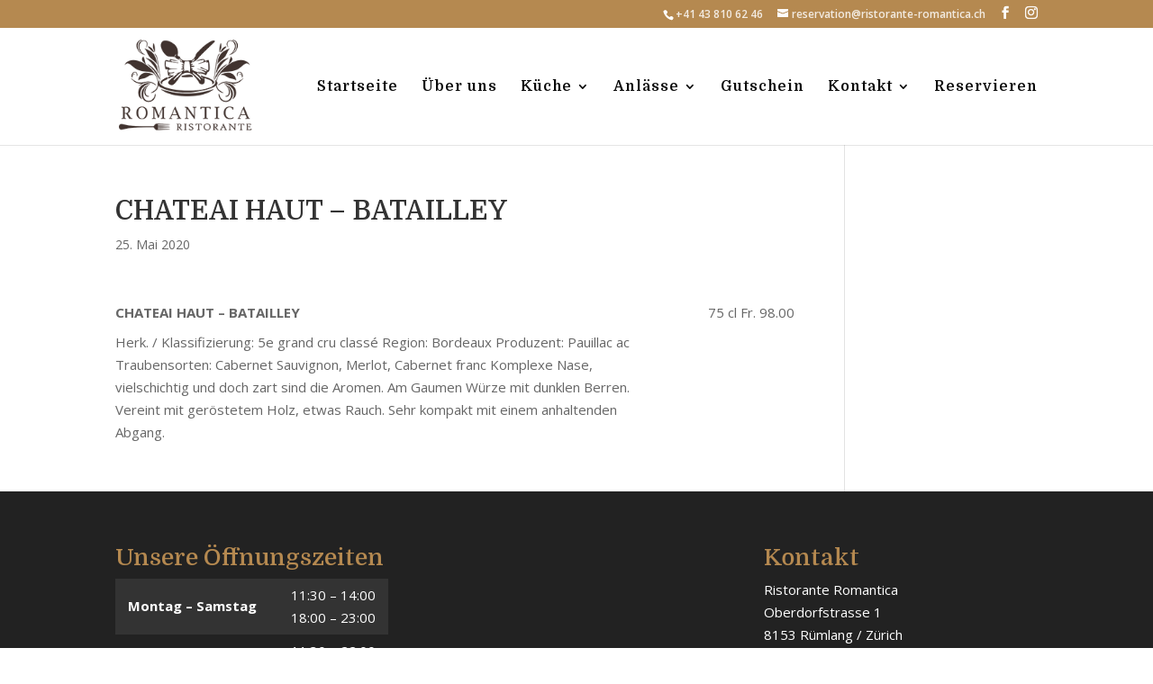

--- FILE ---
content_type: text/html; charset=UTF-8
request_url: https://ristorante-romantica.ch/menu-item/chateai-haut-batailley/
body_size: 14565
content:
<!DOCTYPE html>
<html lang="de">
<head>
	<meta charset="UTF-8" />
<meta http-equiv="X-UA-Compatible" content="IE=edge">
	<link rel="pingback" href="" />

	<script type="text/javascript">
		document.documentElement.className = 'js';
	</script>

	<meta name='robots' content='index, follow, max-image-preview:large, max-snippet:-1, max-video-preview:-1' />

	<!-- This site is optimized with the Yoast SEO plugin v26.7 - https://yoast.com/wordpress/plugins/seo/ -->
	<title>CHATEAI HAUT – BATAILLEY &#8212; Ristorante Romantica</title>
	<link rel="canonical" href="https://ristorante-romantica.ch/menu-item/chateai-haut-batailley/" />
	<meta property="og:locale" content="de_DE" />
	<meta property="og:type" content="article" />
	<meta property="og:title" content="CHATEAI HAUT – BATAILLEY &#8212; Ristorante Romantica" />
	<meta property="og:description" content="Herk. / Klassifizierung: 5e grand cru classé Region: Bordeaux Produzent: Pauillac ac Traubensorten: Cabernet Sauvignon, Merlot, Cabernet franc Komplexe Nase, vielschichtig und doch zart sind die Aromen. Am Gaumen Würze mit dunklen Berren. Vereint mit geröstetem Holz, etwas Rauch. Sehr kompakt mit einem anhaltenden Abgang." />
	<meta property="og:url" content="https://ristorante-romantica.ch/menu-item/chateai-haut-batailley/" />
	<meta property="og:site_name" content="Ristorante Romantica" />
	<meta property="article:publisher" content="https://www.facebook.com/ristoranteromantica.ch" />
	<meta name="twitter:card" content="summary_large_image" />
	<script type="application/ld+json" class="yoast-schema-graph">{"@context":"https://schema.org","@graph":[{"@type":"WebPage","@id":"https://ristorante-romantica.ch/menu-item/chateai-haut-batailley/","url":"https://ristorante-romantica.ch/menu-item/chateai-haut-batailley/","name":"CHATEAI HAUT – BATAILLEY &#8212; Ristorante Romantica","isPartOf":{"@id":"https://ristorante-romantica.ch/#website"},"datePublished":"2020-05-25T13:56:16+00:00","breadcrumb":{"@id":"https://ristorante-romantica.ch/menu-item/chateai-haut-batailley/#breadcrumb"},"inLanguage":"de","potentialAction":[{"@type":"ReadAction","target":["https://ristorante-romantica.ch/menu-item/chateai-haut-batailley/"]}]},{"@type":"BreadcrumbList","@id":"https://ristorante-romantica.ch/menu-item/chateai-haut-batailley/#breadcrumb","itemListElement":[{"@type":"ListItem","position":1,"name":"Home","item":"https://ristorante-romantica.ch/"},{"@type":"ListItem","position":2,"name":"CHATEAI HAUT – BATAILLEY"}]},{"@type":"WebSite","@id":"https://ristorante-romantica.ch/#website","url":"https://ristorante-romantica.ch/","name":"Ristorante Romantica","description":"Ristorante Romantica Rümlang","publisher":{"@id":"https://ristorante-romantica.ch/#organization"},"potentialAction":[{"@type":"SearchAction","target":{"@type":"EntryPoint","urlTemplate":"https://ristorante-romantica.ch/?s={search_term_string}"},"query-input":{"@type":"PropertyValueSpecification","valueRequired":true,"valueName":"search_term_string"}}],"inLanguage":"de"},{"@type":"Organization","@id":"https://ristorante-romantica.ch/#organization","name":"Ristorante Romantica","url":"https://ristorante-romantica.ch/","logo":{"@type":"ImageObject","inLanguage":"de","@id":"https://ristorante-romantica.ch/#/schema/logo/image/","url":"https://ristorante-romantica.ch/wp-content/uploads/2022/11/cropped-romantica-favicon.png","contentUrl":"https://ristorante-romantica.ch/wp-content/uploads/2022/11/cropped-romantica-favicon.png","width":"512","height":"512","caption":"Ristorante Romantica"},"image":{"@id":"https://ristorante-romantica.ch/#/schema/logo/image/"},"sameAs":["https://www.facebook.com/ristoranteromantica.ch","https://www.instagram.com/ristoranteromantica.ch/"]}]}</script>
	<!-- / Yoast SEO plugin. -->


<link rel='dns-prefetch' href='//fonts.googleapis.com' />
<link rel="alternate" type="application/rss+xml" title="Ristorante Romantica &raquo; Feed" href="https://ristorante-romantica.ch/feed/" />
<link rel="alternate" type="application/rss+xml" title="Ristorante Romantica &raquo; Kommentar-Feed" href="https://ristorante-romantica.ch/comments/feed/" />
<link rel="alternate" title="oEmbed (JSON)" type="application/json+oembed" href="https://ristorante-romantica.ch/wp-json/oembed/1.0/embed?url=https%3A%2F%2Fristorante-romantica.ch%2Fmenu-item%2Fchateai-haut-batailley%2F" />
<link rel="alternate" title="oEmbed (XML)" type="text/xml+oembed" href="https://ristorante-romantica.ch/wp-json/oembed/1.0/embed?url=https%3A%2F%2Fristorante-romantica.ch%2Fmenu-item%2Fchateai-haut-batailley%2F&#038;format=xml" />
<meta content="Divi Child v.1.0" name="generator"/><style id='wp-emoji-styles-inline-css' type='text/css'>

	img.wp-smiley, img.emoji {
		display: inline !important;
		border: none !important;
		box-shadow: none !important;
		height: 1em !important;
		width: 1em !important;
		margin: 0 0.07em !important;
		vertical-align: -0.1em !important;
		background: none !important;
		padding: 0 !important;
	}
/*# sourceURL=wp-emoji-styles-inline-css */
</style>
<style id='wp-block-library-inline-css' type='text/css'>
:root{--wp-block-synced-color:#7a00df;--wp-block-synced-color--rgb:122,0,223;--wp-bound-block-color:var(--wp-block-synced-color);--wp-editor-canvas-background:#ddd;--wp-admin-theme-color:#007cba;--wp-admin-theme-color--rgb:0,124,186;--wp-admin-theme-color-darker-10:#006ba1;--wp-admin-theme-color-darker-10--rgb:0,107,160.5;--wp-admin-theme-color-darker-20:#005a87;--wp-admin-theme-color-darker-20--rgb:0,90,135;--wp-admin-border-width-focus:2px}@media (min-resolution:192dpi){:root{--wp-admin-border-width-focus:1.5px}}.wp-element-button{cursor:pointer}:root .has-very-light-gray-background-color{background-color:#eee}:root .has-very-dark-gray-background-color{background-color:#313131}:root .has-very-light-gray-color{color:#eee}:root .has-very-dark-gray-color{color:#313131}:root .has-vivid-green-cyan-to-vivid-cyan-blue-gradient-background{background:linear-gradient(135deg,#00d084,#0693e3)}:root .has-purple-crush-gradient-background{background:linear-gradient(135deg,#34e2e4,#4721fb 50%,#ab1dfe)}:root .has-hazy-dawn-gradient-background{background:linear-gradient(135deg,#faaca8,#dad0ec)}:root .has-subdued-olive-gradient-background{background:linear-gradient(135deg,#fafae1,#67a671)}:root .has-atomic-cream-gradient-background{background:linear-gradient(135deg,#fdd79a,#004a59)}:root .has-nightshade-gradient-background{background:linear-gradient(135deg,#330968,#31cdcf)}:root .has-midnight-gradient-background{background:linear-gradient(135deg,#020381,#2874fc)}:root{--wp--preset--font-size--normal:16px;--wp--preset--font-size--huge:42px}.has-regular-font-size{font-size:1em}.has-larger-font-size{font-size:2.625em}.has-normal-font-size{font-size:var(--wp--preset--font-size--normal)}.has-huge-font-size{font-size:var(--wp--preset--font-size--huge)}.has-text-align-center{text-align:center}.has-text-align-left{text-align:left}.has-text-align-right{text-align:right}.has-fit-text{white-space:nowrap!important}#end-resizable-editor-section{display:none}.aligncenter{clear:both}.items-justified-left{justify-content:flex-start}.items-justified-center{justify-content:center}.items-justified-right{justify-content:flex-end}.items-justified-space-between{justify-content:space-between}.screen-reader-text{border:0;clip-path:inset(50%);height:1px;margin:-1px;overflow:hidden;padding:0;position:absolute;width:1px;word-wrap:normal!important}.screen-reader-text:focus{background-color:#ddd;clip-path:none;color:#444;display:block;font-size:1em;height:auto;left:5px;line-height:normal;padding:15px 23px 14px;text-decoration:none;top:5px;width:auto;z-index:100000}html :where(.has-border-color){border-style:solid}html :where([style*=border-top-color]){border-top-style:solid}html :where([style*=border-right-color]){border-right-style:solid}html :where([style*=border-bottom-color]){border-bottom-style:solid}html :where([style*=border-left-color]){border-left-style:solid}html :where([style*=border-width]){border-style:solid}html :where([style*=border-top-width]){border-top-style:solid}html :where([style*=border-right-width]){border-right-style:solid}html :where([style*=border-bottom-width]){border-bottom-style:solid}html :where([style*=border-left-width]){border-left-style:solid}html :where(img[class*=wp-image-]){height:auto;max-width:100%}:where(figure){margin:0 0 1em}html :where(.is-position-sticky){--wp-admin--admin-bar--position-offset:var(--wp-admin--admin-bar--height,0px)}@media screen and (max-width:600px){html :where(.is-position-sticky){--wp-admin--admin-bar--position-offset:0px}}

/*# sourceURL=wp-block-library-inline-css */
</style><style id='wp-block-paragraph-inline-css' type='text/css'>
.is-small-text{font-size:.875em}.is-regular-text{font-size:1em}.is-large-text{font-size:2.25em}.is-larger-text{font-size:3em}.has-drop-cap:not(:focus):first-letter{float:left;font-size:8.4em;font-style:normal;font-weight:100;line-height:.68;margin:.05em .1em 0 0;text-transform:uppercase}body.rtl .has-drop-cap:not(:focus):first-letter{float:none;margin-left:.1em}p.has-drop-cap.has-background{overflow:hidden}:root :where(p.has-background){padding:1.25em 2.375em}:where(p.has-text-color:not(.has-link-color)) a{color:inherit}p.has-text-align-left[style*="writing-mode:vertical-lr"],p.has-text-align-right[style*="writing-mode:vertical-rl"]{rotate:180deg}
/*# sourceURL=https://ristorante-romantica.ch/wp-includes/blocks/paragraph/style.min.css */
</style>
<style id='global-styles-inline-css' type='text/css'>
:root{--wp--preset--aspect-ratio--square: 1;--wp--preset--aspect-ratio--4-3: 4/3;--wp--preset--aspect-ratio--3-4: 3/4;--wp--preset--aspect-ratio--3-2: 3/2;--wp--preset--aspect-ratio--2-3: 2/3;--wp--preset--aspect-ratio--16-9: 16/9;--wp--preset--aspect-ratio--9-16: 9/16;--wp--preset--color--black: #000000;--wp--preset--color--cyan-bluish-gray: #abb8c3;--wp--preset--color--white: #ffffff;--wp--preset--color--pale-pink: #f78da7;--wp--preset--color--vivid-red: #cf2e2e;--wp--preset--color--luminous-vivid-orange: #ff6900;--wp--preset--color--luminous-vivid-amber: #fcb900;--wp--preset--color--light-green-cyan: #7bdcb5;--wp--preset--color--vivid-green-cyan: #00d084;--wp--preset--color--pale-cyan-blue: #8ed1fc;--wp--preset--color--vivid-cyan-blue: #0693e3;--wp--preset--color--vivid-purple: #9b51e0;--wp--preset--gradient--vivid-cyan-blue-to-vivid-purple: linear-gradient(135deg,rgb(6,147,227) 0%,rgb(155,81,224) 100%);--wp--preset--gradient--light-green-cyan-to-vivid-green-cyan: linear-gradient(135deg,rgb(122,220,180) 0%,rgb(0,208,130) 100%);--wp--preset--gradient--luminous-vivid-amber-to-luminous-vivid-orange: linear-gradient(135deg,rgb(252,185,0) 0%,rgb(255,105,0) 100%);--wp--preset--gradient--luminous-vivid-orange-to-vivid-red: linear-gradient(135deg,rgb(255,105,0) 0%,rgb(207,46,46) 100%);--wp--preset--gradient--very-light-gray-to-cyan-bluish-gray: linear-gradient(135deg,rgb(238,238,238) 0%,rgb(169,184,195) 100%);--wp--preset--gradient--cool-to-warm-spectrum: linear-gradient(135deg,rgb(74,234,220) 0%,rgb(151,120,209) 20%,rgb(207,42,186) 40%,rgb(238,44,130) 60%,rgb(251,105,98) 80%,rgb(254,248,76) 100%);--wp--preset--gradient--blush-light-purple: linear-gradient(135deg,rgb(255,206,236) 0%,rgb(152,150,240) 100%);--wp--preset--gradient--blush-bordeaux: linear-gradient(135deg,rgb(254,205,165) 0%,rgb(254,45,45) 50%,rgb(107,0,62) 100%);--wp--preset--gradient--luminous-dusk: linear-gradient(135deg,rgb(255,203,112) 0%,rgb(199,81,192) 50%,rgb(65,88,208) 100%);--wp--preset--gradient--pale-ocean: linear-gradient(135deg,rgb(255,245,203) 0%,rgb(182,227,212) 50%,rgb(51,167,181) 100%);--wp--preset--gradient--electric-grass: linear-gradient(135deg,rgb(202,248,128) 0%,rgb(113,206,126) 100%);--wp--preset--gradient--midnight: linear-gradient(135deg,rgb(2,3,129) 0%,rgb(40,116,252) 100%);--wp--preset--font-size--small: 13px;--wp--preset--font-size--medium: 20px;--wp--preset--font-size--large: 36px;--wp--preset--font-size--x-large: 42px;--wp--preset--spacing--20: 0.44rem;--wp--preset--spacing--30: 0.67rem;--wp--preset--spacing--40: 1rem;--wp--preset--spacing--50: 1.5rem;--wp--preset--spacing--60: 2.25rem;--wp--preset--spacing--70: 3.38rem;--wp--preset--spacing--80: 5.06rem;--wp--preset--shadow--natural: 6px 6px 9px rgba(0, 0, 0, 0.2);--wp--preset--shadow--deep: 12px 12px 50px rgba(0, 0, 0, 0.4);--wp--preset--shadow--sharp: 6px 6px 0px rgba(0, 0, 0, 0.2);--wp--preset--shadow--outlined: 6px 6px 0px -3px rgb(255, 255, 255), 6px 6px rgb(0, 0, 0);--wp--preset--shadow--crisp: 6px 6px 0px rgb(0, 0, 0);}:root { --wp--style--global--content-size: 823px;--wp--style--global--wide-size: 1080px; }:where(body) { margin: 0; }.wp-site-blocks > .alignleft { float: left; margin-right: 2em; }.wp-site-blocks > .alignright { float: right; margin-left: 2em; }.wp-site-blocks > .aligncenter { justify-content: center; margin-left: auto; margin-right: auto; }:where(.is-layout-flex){gap: 0.5em;}:where(.is-layout-grid){gap: 0.5em;}.is-layout-flow > .alignleft{float: left;margin-inline-start: 0;margin-inline-end: 2em;}.is-layout-flow > .alignright{float: right;margin-inline-start: 2em;margin-inline-end: 0;}.is-layout-flow > .aligncenter{margin-left: auto !important;margin-right: auto !important;}.is-layout-constrained > .alignleft{float: left;margin-inline-start: 0;margin-inline-end: 2em;}.is-layout-constrained > .alignright{float: right;margin-inline-start: 2em;margin-inline-end: 0;}.is-layout-constrained > .aligncenter{margin-left: auto !important;margin-right: auto !important;}.is-layout-constrained > :where(:not(.alignleft):not(.alignright):not(.alignfull)){max-width: var(--wp--style--global--content-size);margin-left: auto !important;margin-right: auto !important;}.is-layout-constrained > .alignwide{max-width: var(--wp--style--global--wide-size);}body .is-layout-flex{display: flex;}.is-layout-flex{flex-wrap: wrap;align-items: center;}.is-layout-flex > :is(*, div){margin: 0;}body .is-layout-grid{display: grid;}.is-layout-grid > :is(*, div){margin: 0;}body{padding-top: 0px;padding-right: 0px;padding-bottom: 0px;padding-left: 0px;}:root :where(.wp-element-button, .wp-block-button__link){background-color: #32373c;border-width: 0;color: #fff;font-family: inherit;font-size: inherit;font-style: inherit;font-weight: inherit;letter-spacing: inherit;line-height: inherit;padding-top: calc(0.667em + 2px);padding-right: calc(1.333em + 2px);padding-bottom: calc(0.667em + 2px);padding-left: calc(1.333em + 2px);text-decoration: none;text-transform: inherit;}.has-black-color{color: var(--wp--preset--color--black) !important;}.has-cyan-bluish-gray-color{color: var(--wp--preset--color--cyan-bluish-gray) !important;}.has-white-color{color: var(--wp--preset--color--white) !important;}.has-pale-pink-color{color: var(--wp--preset--color--pale-pink) !important;}.has-vivid-red-color{color: var(--wp--preset--color--vivid-red) !important;}.has-luminous-vivid-orange-color{color: var(--wp--preset--color--luminous-vivid-orange) !important;}.has-luminous-vivid-amber-color{color: var(--wp--preset--color--luminous-vivid-amber) !important;}.has-light-green-cyan-color{color: var(--wp--preset--color--light-green-cyan) !important;}.has-vivid-green-cyan-color{color: var(--wp--preset--color--vivid-green-cyan) !important;}.has-pale-cyan-blue-color{color: var(--wp--preset--color--pale-cyan-blue) !important;}.has-vivid-cyan-blue-color{color: var(--wp--preset--color--vivid-cyan-blue) !important;}.has-vivid-purple-color{color: var(--wp--preset--color--vivid-purple) !important;}.has-black-background-color{background-color: var(--wp--preset--color--black) !important;}.has-cyan-bluish-gray-background-color{background-color: var(--wp--preset--color--cyan-bluish-gray) !important;}.has-white-background-color{background-color: var(--wp--preset--color--white) !important;}.has-pale-pink-background-color{background-color: var(--wp--preset--color--pale-pink) !important;}.has-vivid-red-background-color{background-color: var(--wp--preset--color--vivid-red) !important;}.has-luminous-vivid-orange-background-color{background-color: var(--wp--preset--color--luminous-vivid-orange) !important;}.has-luminous-vivid-amber-background-color{background-color: var(--wp--preset--color--luminous-vivid-amber) !important;}.has-light-green-cyan-background-color{background-color: var(--wp--preset--color--light-green-cyan) !important;}.has-vivid-green-cyan-background-color{background-color: var(--wp--preset--color--vivid-green-cyan) !important;}.has-pale-cyan-blue-background-color{background-color: var(--wp--preset--color--pale-cyan-blue) !important;}.has-vivid-cyan-blue-background-color{background-color: var(--wp--preset--color--vivid-cyan-blue) !important;}.has-vivid-purple-background-color{background-color: var(--wp--preset--color--vivid-purple) !important;}.has-black-border-color{border-color: var(--wp--preset--color--black) !important;}.has-cyan-bluish-gray-border-color{border-color: var(--wp--preset--color--cyan-bluish-gray) !important;}.has-white-border-color{border-color: var(--wp--preset--color--white) !important;}.has-pale-pink-border-color{border-color: var(--wp--preset--color--pale-pink) !important;}.has-vivid-red-border-color{border-color: var(--wp--preset--color--vivid-red) !important;}.has-luminous-vivid-orange-border-color{border-color: var(--wp--preset--color--luminous-vivid-orange) !important;}.has-luminous-vivid-amber-border-color{border-color: var(--wp--preset--color--luminous-vivid-amber) !important;}.has-light-green-cyan-border-color{border-color: var(--wp--preset--color--light-green-cyan) !important;}.has-vivid-green-cyan-border-color{border-color: var(--wp--preset--color--vivid-green-cyan) !important;}.has-pale-cyan-blue-border-color{border-color: var(--wp--preset--color--pale-cyan-blue) !important;}.has-vivid-cyan-blue-border-color{border-color: var(--wp--preset--color--vivid-cyan-blue) !important;}.has-vivid-purple-border-color{border-color: var(--wp--preset--color--vivid-purple) !important;}.has-vivid-cyan-blue-to-vivid-purple-gradient-background{background: var(--wp--preset--gradient--vivid-cyan-blue-to-vivid-purple) !important;}.has-light-green-cyan-to-vivid-green-cyan-gradient-background{background: var(--wp--preset--gradient--light-green-cyan-to-vivid-green-cyan) !important;}.has-luminous-vivid-amber-to-luminous-vivid-orange-gradient-background{background: var(--wp--preset--gradient--luminous-vivid-amber-to-luminous-vivid-orange) !important;}.has-luminous-vivid-orange-to-vivid-red-gradient-background{background: var(--wp--preset--gradient--luminous-vivid-orange-to-vivid-red) !important;}.has-very-light-gray-to-cyan-bluish-gray-gradient-background{background: var(--wp--preset--gradient--very-light-gray-to-cyan-bluish-gray) !important;}.has-cool-to-warm-spectrum-gradient-background{background: var(--wp--preset--gradient--cool-to-warm-spectrum) !important;}.has-blush-light-purple-gradient-background{background: var(--wp--preset--gradient--blush-light-purple) !important;}.has-blush-bordeaux-gradient-background{background: var(--wp--preset--gradient--blush-bordeaux) !important;}.has-luminous-dusk-gradient-background{background: var(--wp--preset--gradient--luminous-dusk) !important;}.has-pale-ocean-gradient-background{background: var(--wp--preset--gradient--pale-ocean) !important;}.has-electric-grass-gradient-background{background: var(--wp--preset--gradient--electric-grass) !important;}.has-midnight-gradient-background{background: var(--wp--preset--gradient--midnight) !important;}.has-small-font-size{font-size: var(--wp--preset--font-size--small) !important;}.has-medium-font-size{font-size: var(--wp--preset--font-size--medium) !important;}.has-large-font-size{font-size: var(--wp--preset--font-size--large) !important;}.has-x-large-font-size{font-size: var(--wp--preset--font-size--x-large) !important;}
/*# sourceURL=global-styles-inline-css */
</style>

<link rel='stylesheet' id='contact-form-7-css' href='https://ristorante-romantica.ch/wp-content/plugins/contact-form-7/includes/css/styles.css?ver=6.1.4' type='text/css' media='all' />
<link rel='stylesheet' id='google-reviews-css' href='https://ristorante-romantica.ch/wp-content/plugins/embedder-for-google-reviews/dist/css/google-reviews-public.css?ver=1.7.5' type='text/css' media='all' />
<link rel='stylesheet' id='wpdp-style2-css' href='https://ristorante-romantica.ch/wp-content/plugins/wp-datepicker/css/front-styles.css?t=1768646556&#038;ver=6.9' type='text/css' media='all' />
<link rel='stylesheet' id='wpdp-style3-css' href='https://ristorante-romantica.ch/wp-content/plugins/wp-datepicker/css/jquery-ui.css?ver=6.9' type='text/css' media='all' />
<link rel='stylesheet' id='op_css-css' href='https://ristorante-romantica.ch/wp-content/plugins/wp-opening-hours/dist/styles/main.css?ver=6.9' type='text/css' media='all' />
<link rel='stylesheet' id='et-divi-open-sans-css' href='https://fonts.googleapis.com/css?family=Open+Sans:300italic,400italic,600italic,700italic,800italic,400,300,600,700,800&#038;subset=latin,latin-ext&#038;display=swap' type='text/css' media='all' />
<link rel='stylesheet' id='et-builder-googlefonts-cached-css' href='https://fonts.googleapis.com/css?family=Domine:regular,500,600,700&#038;subset=latin,latin-ext&#038;display=swap' type='text/css' media='all' />
<link rel='stylesheet' id='divi-style-parent-css' href='https://ristorante-romantica.ch/wp-content/themes/Divi/style-static.min.css?ver=4.27.5' type='text/css' media='all' />
<link rel='stylesheet' id='divi-style-css' href='https://ristorante-romantica.ch/wp-content/themes/Divi-Child/style.css?ver=4.27.5' type='text/css' media='all' />
<script type="text/javascript" src="https://ristorante-romantica.ch/wp-includes/js/jquery/jquery.min.js?ver=3.7.1" id="jquery-core-js"></script>
<script type="text/javascript" src="https://ristorante-romantica.ch/wp-includes/js/jquery/jquery-migrate.min.js?ver=3.4.1" id="jquery-migrate-js"></script>
<script type="text/javascript" src="https://ristorante-romantica.ch/wp-includes/js/jquery/ui/core.min.js?ver=1.13.3" id="jquery-ui-core-js"></script>
<script type="text/javascript" src="https://ristorante-romantica.ch/wp-includes/js/jquery/ui/datepicker.min.js?ver=1.13.3" id="jquery-ui-datepicker-js"></script>
<script type="text/javascript" id="jquery-ui-datepicker-js-after">
/* <![CDATA[ */
jQuery(function(jQuery){jQuery.datepicker.setDefaults({"closeText":"Schlie\u00dfen","currentText":"Heute","monthNames":["Januar","Februar","M\u00e4rz","April","Mai","Juni","Juli","August","September","Oktober","November","Dezember"],"monthNamesShort":["Jan.","Feb.","M\u00e4rz","Apr.","Mai","Juni","Juli","Aug.","Sep.","Okt.","Nov.","Dez."],"nextText":"Weiter","prevText":"Zur\u00fcck","dayNames":["Sonntag","Montag","Dienstag","Mittwoch","Donnerstag","Freitag","Samstag"],"dayNamesShort":["So.","Mo.","Di.","Mi.","Do.","Fr.","Sa."],"dayNamesMin":["S","M","D","M","D","F","S"],"dateFormat":"d. MM yy","firstDay":1,"isRTL":false});});
//# sourceURL=jquery-ui-datepicker-js-after
/* ]]> */
</script>
<script type="text/javascript" id="wpdp-scripts2-js-extra">
/* <![CDATA[ */
var wpdp_obj = {"nonce":"c70d9d5e46","wpml_current_language":null};
//# sourceURL=wpdp-scripts2-js-extra
/* ]]> */
</script>
<script type="text/javascript" src="https://ristorante-romantica.ch/wp-content/plugins/wp-datepicker/js/scripts-front.js?ver=6.9" id="wpdp-scripts2-js"></script>
<link rel="https://api.w.org/" href="https://ristorante-romantica.ch/wp-json/" /><link rel="alternate" title="JSON" type="application/json" href="https://ristorante-romantica.ch/wp-json/wp/v2/fdm-menu-item/10283" /><link rel="EditURI" type="application/rsd+xml" title="RSD" href="https://ristorante-romantica.ch/xmlrpc.php?rsd" />
<meta name="generator" content="WordPress 6.9" />
<link rel='shortlink' href='https://ristorante-romantica.ch/?p=10283' />
	    	<script type="text/javascript">
	    	    var ajaxurl = 'https://ristorante-romantica.ch/wp-admin/admin-ajax.php';
	    	</script>
		<meta name="viewport" content="width=device-width, initial-scale=1.0, maximum-scale=1.0, user-scalable=0" /><script>

(function(i,s,o,g,r,a,m){i['GoogleAnalyticsObject']=r;i[r]=i[r]||function(){(i[r].q=i[r].q||[]).push(arguments)},i[r].l=1*new Date();a=s.createElement(o), m=s.getElementsByTagName(o)[0];a.async=1;a.src=g;m.parentNode.insertBefore(a,m) })(window,document,'script','//www.google-analytics.com/analytics.js','ga');

// UPDATE 
ga('create', 'UA-61728431-3', 'ristorante-romantica.ch', { 
'allowLinker': true 
});

// NEU 
ga('require', 'linker');

// NEU 
ga('linker:autoLink', ['e-guma.ch'] );
ga('send', 'pageview');

</script>

<!-- Google tag (gtag.js) -->
<script async src="https://www.googletagmanager.com/gtag/js?id=G-0HCL7Q7RLP"></script>
<script>
  window.dataLayer = window.dataLayer || [];
  function gtag(){dataLayer.push(arguments);}
  gtag('js', new Date());

  gtag('config', 'G-0HCL7Q7RLP');
</script>

<!-- Google Tag Manager -->
<script>(function(w,d,s,l,i){w[l]=w[l]||[];w[l].push({'gtm.start':
new Date().getTime(),event:'gtm.js'});var f=d.getElementsByTagName(s)[0],
j=d.createElement(s),dl=l!='dataLayer'?'&l='+l:'';j.async=true;j.src=
'https://www.googletagmanager.com/gtm.js?id='+i+dl;f.parentNode.insertBefore(j,f);
})(window,document,'script','dataLayer','GTM-WKVBD2WC');</script>
<!-- End Google Tag Manager -->

<script>
(function ($) {
  $(document).ready(function () {
    $(window).resize(function () {
      $('.dt-blog-equal-height').each(function () {
        equalise_articles($(this));
      });
    });

    $('.dt-blog-equal-height').each(function () {
      var blog = $(this);

      equalise_articles($(this));

      var observer = new MutationObserver(function (mutations) {
        equalise_articles(blog);
      });

      var config = {
        subtree: true,
        childList: true
      };

      observer.observe(blog[0], config);
    });

    function equalise_articles(blog) {
      var articles = blog.find('article');
      var heights = [];

      articles.each(function () {
        var height = 0;
        height += ($(this).find('.et_pb_image_container, .et_main_video_container').length != 0) ? $(this).find('.et_pb_image_container, .et_main_video_container').outerHeight(true) : 0;
        height += $(this).find('.entry-title').outerHeight(true);
        height += ($(this).find('.post-meta').length != 0) ? $(this).find('.post-meta').outerHeight(true) : 0;
        height += ($(this).find('.post-content').length != 0) ? $(this).find('.post-content').outerHeight(true) : 0;

        heights.push(height);
      });

      var max_height = Math.max.apply(Math, heights);

      articles.each(function () {
        $(this).height(max_height);
      });
    }

    $(document).ajaxComplete(function () {
      $('.dt-blog-equal-height').imagesLoaded().then(function () {
        $('.dt-blog-equal-height').each(function () {
          equalise_articles($(this));
        });
      });
    });

    $.fn.imagesLoaded = function () {
      var $imgs = this.find('img[src!=""]');
      var dfds = [];

      if (!$imgs.length) {
        return $.Deferred().resolve().promise();
      }

      $imgs.each(function () {
        var dfd = $.Deferred();
        dfds.push(dfd);
        var img = new Image();

        img.onload = function () {
          dfd.resolve();
        };

        img.onerror = function () {
          dfd.resolve();
        };

        img.src = this.src;
      });

      return $.when.apply($, dfds);
    }
  });
})(jQuery);
</script><link rel="icon" href="https://ristorante-romantica.ch/wp-content/uploads/2022/11/cropped-romantica-favicon-32x32.png" sizes="32x32" />
<link rel="icon" href="https://ristorante-romantica.ch/wp-content/uploads/2022/11/cropped-romantica-favicon-192x192.png" sizes="192x192" />
<link rel="apple-touch-icon" href="https://ristorante-romantica.ch/wp-content/uploads/2022/11/cropped-romantica-favicon-180x180.png" />
<meta name="msapplication-TileImage" content="https://ristorante-romantica.ch/wp-content/uploads/2022/11/cropped-romantica-favicon-270x270.png" />
<link rel="stylesheet" id="et-divi-customizer-global-cached-inline-styles" href="https://ristorante-romantica.ch/wp-content/et-cache/global/et-divi-customizer-global.min.css?ver=1767878683" /><link rel='stylesheet' id='divi-overlays-animate-style-css' href='https://ristorante-romantica.ch/wp-content/plugins/divi-overlays/assets/css/animate.min.css?ver=4.1.1' type='text/css' media='all' />
<link rel='stylesheet' id='divi-overlays-customanimations-css' href='https://ristorante-romantica.ch/wp-content/plugins/divi-overlays/assets/css/custom_animations.css?ver=3.1.9' type='text/css' media='all' />
<link rel='stylesheet' id='divi-overlays-custom_style_css-css' href='https://ristorante-romantica.ch/wp-content/plugins/divi-overlays/assets/css/style.css?ver=3.1.9' type='text/css' media='all' />
<link rel='stylesheet' id='fdm-css-base-css' href='https://ristorante-romantica.ch/wp-content/plugins/food-and-drink-menu/assets/css/base.css?ver=2.5.0' type='text/css' media='all' />
</head>
<body class="wp-singular fdm-menu-item-template-default single single-fdm-menu-item postid-10283 wp-theme-Divi wp-child-theme-Divi-Child et_pb_button_helper_class et_fixed_nav et_show_nav et_hide_fixed_logo et_secondary_nav_enabled et_secondary_nav_two_panels et_primary_nav_dropdown_animation_fade et_secondary_nav_dropdown_animation_fade et_header_style_left et_pb_footer_columns3 et_cover_background et_pb_gutter osx et_pb_gutters3 et_right_sidebar et_divi_theme et-db">
<script class="divioverlays-globalresponsivevalues">var dov_globalresponsivevalues = { min_width:769, max_width:980, tablet_width:768, phone_width:400 };</script><script type="text/javascript">var overlays_with_css_trigger = {};</script><script type="text/javascript">var overlays_with_automatic_trigger = {'36315': '{"at_type":"overlay-timed","at_value":"3","at_onceperload":"0"}',};</script><style id="divioverlay-styles"></style><div id="divioverlay-links"></div><div id="sidebar-overlay" class="hiddenMainContainer"></div>		<script type="text/javascript">
		var divioverlays_ajaxurl = "https://ristorante-romantica.ch/"
		, divioverlays_us = "2af8181802"
		, divioverlays_loadingimg = "https://ristorante-romantica.ch/wp-content/plugins/divi-overlays/assets/img/divilife-loader.svg";
		</script>
			<div id="page-container">

					<div id="top-header">
			<div class="container clearfix">

			
				<div id="et-info">
									<span id="et-info-phone"><a href="tel:+41438106246" rel="nofollow">+41 43 810 62 46</a></span>
				
									<a href="mailto:reservation@ristorante-romantica.ch"><span id="et-info-email">reservation@ristorante-romantica.ch</span></a>
				
				<ul class="et-social-icons">

	<li class="et-social-icon et-social-facebook">
		<a href="https://www.facebook.com/ristoranteromantica.ch" class="icon">
			<span>Facebook</span>
		</a>
	</li>
	<li class="et-social-icon et-social-instagram">
		<a href="https://www.instagram.com/explore/locations/817422724/ristorante-romantica/" class="icon">
			<span>Instagram</span>
		</a>
	</li>

</ul>				</div>

			
				<div id="et-secondary-menu">
				<div class="et_duplicate_social_icons">
								<ul class="et-social-icons">

	<li class="et-social-icon et-social-facebook">
		<a href="https://www.facebook.com/ristoranteromantica.ch" class="icon">
			<span>Facebook</span>
		</a>
	</li>
	<li class="et-social-icon et-social-instagram">
		<a href="https://www.instagram.com/explore/locations/817422724/ristorante-romantica/" class="icon">
			<span>Instagram</span>
		</a>
	</li>

</ul>
							</div>				</div>

			</div>
		</div>
		
	
			<header id="main-header" data-height-onload="115">
			<div class="container clearfix et_menu_container">
							<div class="logo_container">
					<span class="logo_helper"></span>
					<a href="https://ristorante-romantica.ch/">
						<img src="https://ristorante-romantica.ch/wp-content/uploads/2022/05/Romantica_Logo_2016.png" width="200" height="140" alt="Ristorante Romantica" id="logo" data-height-percentage="80" />
					</a>
				</div>
							<div id="et-top-navigation" data-height="115" data-fixed-height="40">
											<nav id="top-menu-nav">
						<ul id="top-menu" class="nav"><li id="menu-item-36120" class="menu-item menu-item-type-post_type menu-item-object-page menu-item-home menu-item-36120"><a href="https://ristorante-romantica.ch/">Startseite</a></li>
<li id="menu-item-10488" class="menu-item menu-item-type-post_type menu-item-object-page menu-item-10488"><a href="https://ristorante-romantica.ch/ueber-uns/">Über uns</a></li>
<li id="menu-item-165244" class="menu-item menu-item-type-post_type menu-item-object-page menu-item-has-children menu-item-165244"><a href="https://ristorante-romantica.ch/kueche/">Küche</a>
<ul class="sub-menu">
	<li id="menu-item-11726" class="menu-item menu-item-type-custom menu-item-object-custom menu-item-11726"><a target="_blank" href="https://ristorante-romantica.ch/kueche/speisekarte">Speisekarte</a></li>
	<li id="menu-item-165237" class="menu-item menu-item-type-custom menu-item-object-custom menu-item-165237"><a target="_blank" href="https://ristorante-romantica.ch/kueche/saisonale-speisen">Saisonale Speisen</a></li>
	<li id="menu-item-11367" class="menu-item menu-item-type-post_type menu-item-object-page menu-item-11367"><a href="https://ristorante-romantica.ch/kueche/mittagsmenu/">Mittagsmenü</a></li>
	<li id="menu-item-11727" class="menu-item menu-item-type-custom menu-item-object-custom menu-item-11727"><a target="_blank" href="https://ristorante-romantica.ch/kueche/dessertkarte">Dessertkarte</a></li>
	<li id="menu-item-11724" class="menu-item menu-item-type-custom menu-item-object-custom menu-item-11724"><a target="_blank" href="https://ristorante-romantica.ch/kueche/weine">Weine</a></li>
	<li id="menu-item-11376" class="menu-item menu-item-type-post_type menu-item-object-page menu-item-11376"><a href="https://ristorante-romantica.ch/kueche/takeaway/">Takeaway</a></li>
</ul>
</li>
<li id="menu-item-11382" class="menu-item menu-item-type-post_type menu-item-object-page menu-item-has-children menu-item-11382"><a href="https://ristorante-romantica.ch/ihr-anlass/">Anlässe</a>
<ul class="sub-menu">
	<li id="menu-item-11394" class="menu-item menu-item-type-post_type menu-item-object-page menu-item-11394"><a href="https://ristorante-romantica.ch/ihr-anlass/spezielle-anlaesse/">Spezielle Anlässe</a></li>
	<li id="menu-item-11419" class="menu-item menu-item-type-post_type menu-item-object-page menu-item-11419"><a href="https://ristorante-romantica.ch/ihr-anlass/familienanlass/">Familienanlass</a></li>
	<li id="menu-item-11418" class="menu-item menu-item-type-post_type menu-item-object-page menu-item-11418"><a href="https://ristorante-romantica.ch/ihr-anlass/geschaeftsanlass/">Geschäftsanlass</a></li>
	<li id="menu-item-11450" class="menu-item menu-item-type-post_type menu-item-object-page menu-item-11450"><a href="https://ristorante-romantica.ch/ihr-anlass/menuvorschlaege-anfragen/">Menuvorschläge anfragen</a></li>
</ul>
</li>
<li id="menu-item-11323" class="menu-item menu-item-type-post_type menu-item-object-page menu-item-11323"><a href="https://ristorante-romantica.ch/gutschein/">Gutschein</a></li>
<li id="menu-item-11439" class="menu-item menu-item-type-post_type menu-item-object-page menu-item-has-children menu-item-11439"><a href="https://ristorante-romantica.ch/kontakt/">Kontakt</a>
<ul class="sub-menu">
	<li id="menu-item-11457" class="menu-item menu-item-type-post_type menu-item-object-page menu-item-11457"><a href="https://ristorante-romantica.ch/kontakt/">Kontakt aufnehmen</a></li>
	<li id="menu-item-11456" class="menu-item menu-item-type-post_type menu-item-object-page menu-item-11456"><a href="https://ristorante-romantica.ch/feedback/">Feedback</a></li>
</ul>
</li>
<li id="menu-item-11444" class="menu-item menu-item-type-post_type menu-item-object-page menu-item-11444"><a href="https://ristorante-romantica.ch/reservation/">Reservieren</a></li>
</ul>						</nav>
					
					
					
					
					<div id="et_mobile_nav_menu">
				<div class="mobile_nav closed">
					<span class="select_page">Seite wählen</span>
					<span class="mobile_menu_bar mobile_menu_bar_toggle"></span>
				</div>
			</div>				</div> <!-- #et-top-navigation -->
			</div> <!-- .container -->
					</header> <!-- #main-header -->
			<div id="et-main-area">
	
<div id="main-content">
		<div class="container">
		<div id="content-area" class="clearfix">
			<div id="left-area">
											<article id="post-10283" class="et_pb_post post-10283 fdm-menu-item type-fdm-menu-item status-publish hentry fdm-menu-section-flaschenweine">
											<div class="et_post_meta_wrapper">
							<h1 class="entry-title">CHATEAI HAUT – BATAILLEY</h1>

						<p class="post-meta"><span class="published">25. Mai 2020</span></p>
												</div>
				
					<div class="entry-content">
					<style>.fdm-section-header p { display: none; }.fdm-item-title, .fdm-item-image { cursor: pointer; }</style><div id="fdm-menu-1" class="fdm-menu fdm-menu-item">

		<div class="fdm-item fdm-item-ajax-open fdm-item-has-price">
	
		
		<div class="fdm-item-panel" data-price="75 cl Fr. 98.00">

			<div class="fdm-item-non-image-container">
<p class="fdm-item-title">CHATEAI HAUT – BATAILLEY</p><div class="fdm-item-price-wrapper" data-min_price='1000000' data-max_price='0'>
			<div class="fdm-item-price">75 cl Fr. 98.00</div>
	</div>
<div class="fdm-item-content">
	<p>Herk. / Klassifizierung: 5e grand cru classé Region: Bordeaux Produzent: Pauillac ac Traubensorten: Cabernet Sauvignon, Merlot, Cabernet franc Komplexe Nase, vielschichtig und doch zart sind die Aromen. Am Gaumen Würze mit dunklen Berren. Vereint mit geröstetem Holz, etwas Rauch. Sehr kompakt mit einem anhaltenden Abgang.</p>
</div>
</div>
			<div class="clearfix"></div>
		</div>

		
		</div>
	

</div>
					</div>
					<div class="et_post_meta_wrapper">
										</div>
				</article>

						</div>

					</div>
	</div>
	</div>


			<footer id="main-footer">
				
<div class="container">
	<div id="footer-widgets" class="clearfix">
		<div class="footer-widget"><div id="widget_op_overview-2" class="fwidget et_pb_widget widget_widget_op_overview"><h4 class="title">Unsere Öffnungszeiten</h4>
<table class="op-table op-table-overview">
  
    <tr class="op-row op-row-day highlighted">
    <th class="op-cell op-cell-heading" scope="row">Montag – Samstag</th>
    <td class="op-cell op-cell-periods"><span class="op-period-time ">11:30 – 14:00</span><span class="op-period-time ">18:00 – 23:00</span></td>
  </tr>
    <tr class="op-row op-row-day ">
    <th class="op-cell op-cell-heading" scope="row">Sonntag</th>
    <td class="op-cell op-cell-periods"><span class="op-period-time ">11:30 – 22:00</span></td>
  </tr>
  </table>

</div><div id="block-2" class="fwidget et_pb_widget widget_block widget_text">
<p>Hunde bleiben draussen. Fellnasen sind auf der Terrasse willkommen. Vielen Dank!</p>
</div><div id="mc4wp_form_widget-2" class="fwidget et_pb_widget widget_mc4wp_form_widget"><h4 class="title">Romanti-Letter</h4><script>(function() {
	window.mc4wp = window.mc4wp || {
		listeners: [],
		forms: {
			on: function(evt, cb) {
				window.mc4wp.listeners.push(
					{
						event   : evt,
						callback: cb
					}
				);
			}
		}
	}
})();
</script><!-- Mailchimp for WordPress v4.10.9 - https://wordpress.org/plugins/mailchimp-for-wp/ --><form id="mc4wp-form-1" class="mc4wp-form mc4wp-form-36206" method="post" data-id="36206" data-name="Romanti-Letter" ><div class="mc4wp-form-fields">Ich möchte den Romanti-Letter erhalten!</br>
<p>
	<label for="email">
		<input type="email" id="email" name="EMAIL" placeholder="E-Mail Adresse" required>
	</label>
</p>

<p>
	<input type="submit" value="Anmelden">
</p></div><label style="display: none !important;">Wenn du ein Mensch bist, lasse das Feld leer: <input type="text" name="_mc4wp_honeypot" value="" tabindex="-1" autocomplete="off" /></label><input type="hidden" name="_mc4wp_timestamp" value="1768646556" /><input type="hidden" name="_mc4wp_form_id" value="36206" /><input type="hidden" name="_mc4wp_form_element_id" value="mc4wp-form-1" /><div class="mc4wp-response"></div></form><!-- / Mailchimp for WordPress Plugin --></div></div><div class="footer-widget"></div><div class="footer-widget"><div id="text-2" class="fwidget et_pb_widget widget_text"><h4 class="title">Kontakt</h4>			<div class="textwidget"><p>Ristorante Romantica<br />
Oberdorfstrasse 1<br />
8153 Rümlang / Zürich<br />
Schweiz</p>
<p><a href="tel:+41438106246">+41 43 810 62 46</a></p>
</div>
		</div><div id="custom_html-2" class="widget_text fwidget et_pb_widget widget_custom_html"><div class="textwidget custom-html-widget"><a href="https://www.tripadvisor.de/Restaurant_Review-g1234494-d2519141-Reviews-Ristorante_Romantica-Rumlang.html" target="_blank"><img src="https://ristorante-romantica.ch/wp-content/uploads/2024/08/tripadvisor-e1425460997486.png" alt="Tripadvisor" style="margin: 10px"/></a><a href="https://www.gastro-tipp.ch/tipps_profile_detail.php?t=Ristorante+Romantica-R%C3%BCmlang-8153-CH&profileIDX=16694" target="_blank"><img src="https://ristorante-romantica.ch/wp-content/uploads/2024/08/gastro-tipp-gh.png" alt="Gastro-Tipp" style="margin: 10px"/></a><a href="https://www.quandoo.ch/ristorante-romantica-rumlang-4244" target="_blank"><img src="https://ristorante-romantica.ch/wp-content/uploads/2024/08/quandoo.png" alt="Quandoo" style="margin: 10px"/></a><a href="https://www.lunchgate.ch/restaurant/ristorante-romantica" target="_blank"><img src="https://ristorante-romantica.ch/wp-content/uploads/2024/08/lunchgate.png" alt="Lunchgate" style="margin: 10px"/></a></div></div></div>	</div>
</div>


		
				<div id="et-footer-nav">
					<div class="container">
						<ul id="menu-footermenu" class="bottom-nav"><li id="menu-item-11462" class="menu-item menu-item-type-post_type menu-item-object-page menu-item-11462"><a href="https://ristorante-romantica.ch/impressum/">Impressum</a></li>
<li id="menu-item-36160" class="menu-item menu-item-type-post_type menu-item-object-page menu-item-privacy-policy menu-item-36160"><a rel="privacy-policy" href="https://ristorante-romantica.ch/datenschutzerklaerung/">Datenschutzerklärung</a></li>
<li id="menu-item-11463" class="menu-item menu-item-type-post_type menu-item-object-page menu-item-11463"><a href="https://ristorante-romantica.ch/kontakt/">Kontakt</a></li>
<li id="menu-item-11470" class="menu-item menu-item-type-post_type menu-item-object-page menu-item-11470"><a href="https://ristorante-romantica.ch/medien/">Medien</a></li>
</ul>					</div>
				</div>

			
				<div id="footer-bottom">
					<div class="container clearfix">
				<ul class="et-social-icons">

	<li class="et-social-icon et-social-facebook">
		<a href="https://www.facebook.com/ristoranteromantica.ch" class="icon">
			<span>Facebook</span>
		</a>
	</li>
	<li class="et-social-icon et-social-instagram">
		<a href="https://www.instagram.com/explore/locations/817422724/ristorante-romantica/" class="icon">
			<span>Instagram</span>
		</a>
	</li>

</ul><div id="footer-info">Webdesign by <a href="https://ackle.ch/" target="_blank">Ackle &amp; Partner AG</a>; Hosting by <a href="https://ackle.host/" target="_blank">ackle.host</a></div>					</div>
				</div>
			</footer>
		</div>


	</div>

	<script type="speculationrules">
{"prefetch":[{"source":"document","where":{"and":[{"href_matches":"/*"},{"not":{"href_matches":["/wp-*.php","/wp-admin/*","/wp-content/uploads/*","/wp-content/*","/wp-content/plugins/*","/wp-content/themes/Divi-Child/*","/wp-content/themes/Divi/*","/*\\?(.+)"]}},{"not":{"selector_matches":"a[rel~=\"nofollow\"]"}},{"not":{"selector_matches":".no-prefetch, .no-prefetch a"}}]},"eagerness":"conservative"}]}
</script>
<script>(function() {function maybePrefixUrlField () {
  const value = this.value.trim()
  if (value !== '' && value.indexOf('http') !== 0) {
    this.value = 'http://' + value
  }
}

const urlFields = document.querySelectorAll('.mc4wp-form input[type="url"]')
for (let j = 0; j < urlFields.length; j++) {
  urlFields[j].addEventListener('blur', maybePrefixUrlField)
}
})();</script><script>
jQuery(document).ready(function($){
    $('.et-social-icon .icon').each(function(){
        $(this).attr('target', 'blank');
    });
});
</script>

<!-- Google Tag Manager (noscript) -->
<noscript><iframe src="https://www.googletagmanager.com/ns.html?id=GTM-WKVBD2WC" height="0" width="0" style="display:none;visibility:hidden"></iframe></noscript>
<!-- End Google Tag Manager (noscript) --><script type="text/javascript" src="https://ristorante-romantica.ch/wp-includes/js/dist/hooks.min.js?ver=dd5603f07f9220ed27f1" id="wp-hooks-js"></script>
<script type="text/javascript" src="https://ristorante-romantica.ch/wp-includes/js/dist/i18n.min.js?ver=c26c3dc7bed366793375" id="wp-i18n-js"></script>
<script type="text/javascript" id="wp-i18n-js-after">
/* <![CDATA[ */
wp.i18n.setLocaleData( { 'text direction\u0004ltr': [ 'ltr' ] } );
//# sourceURL=wp-i18n-js-after
/* ]]> */
</script>
<script type="text/javascript" src="https://ristorante-romantica.ch/wp-content/plugins/contact-form-7/includes/swv/js/index.js?ver=6.1.4" id="swv-js"></script>
<script type="text/javascript" id="contact-form-7-js-translations">
/* <![CDATA[ */
( function( domain, translations ) {
	var localeData = translations.locale_data[ domain ] || translations.locale_data.messages;
	localeData[""].domain = domain;
	wp.i18n.setLocaleData( localeData, domain );
} )( "contact-form-7", {"translation-revision-date":"2025-10-26 03:28:49+0000","generator":"GlotPress\/4.0.3","domain":"messages","locale_data":{"messages":{"":{"domain":"messages","plural-forms":"nplurals=2; plural=n != 1;","lang":"de"},"This contact form is placed in the wrong place.":["Dieses Kontaktformular wurde an der falschen Stelle platziert."],"Error:":["Fehler:"]}},"comment":{"reference":"includes\/js\/index.js"}} );
//# sourceURL=contact-form-7-js-translations
/* ]]> */
</script>
<script type="text/javascript" id="contact-form-7-js-before">
/* <![CDATA[ */
var wpcf7 = {
    "api": {
        "root": "https:\/\/ristorante-romantica.ch\/wp-json\/",
        "namespace": "contact-form-7\/v1"
    }
};
//# sourceURL=contact-form-7-js-before
/* ]]> */
</script>
<script type="text/javascript" src="https://ristorante-romantica.ch/wp-content/plugins/contact-form-7/includes/js/index.js?ver=6.1.4" id="contact-form-7-js"></script>
<script type="text/javascript" id="google-reviews-js-extra">
/* <![CDATA[ */
var swiperSettings = {"disableLoop":"","autoplayDelay":"5"};
//# sourceURL=google-reviews-js-extra
/* ]]> */
</script>
<script type="text/javascript" src="https://ristorante-romantica.ch/wp-content/plugins/embedder-for-google-reviews/dist/js/public-bundle.js?ver=1.7.5" id="google-reviews-js"></script>
<script type="text/javascript" id="qppr_frontend_scripts-js-extra">
/* <![CDATA[ */
var qpprFrontData = {"linkData":{"https://ristorante-romantica.ch/kueche/saisonale-speisen":[1,1,""],"https://ristorante-romantica.ch/kueche/speisekarte":[1,1,""],"https://ristorante-romantica.ch/kueche/dessertkarte":[1,1,""],"https://ristorante-romantica.ch/kueche/weine":[1,1,""]},"siteURL":"https://ristorante-romantica.ch","siteURLq":"https://ristorante-romantica.ch"};
//# sourceURL=qppr_frontend_scripts-js-extra
/* ]]> */
</script>
<script type="text/javascript" src="https://ristorante-romantica.ch/wp-content/plugins/quick-pagepost-redirect-plugin/js/qppr_frontend_script.min.js?ver=5.2.4" id="qppr_frontend_scripts-js"></script>
<script type="text/javascript" src="https://ristorante-romantica.ch/wp-content/plugins/wp-datepicker/js/wpdp_auto_script.js?ver=202601171042" id="datepicker-script-auto-js"></script>
<script type="text/javascript" id="divi-custom-script-js-extra">
/* <![CDATA[ */
var DIVI = {"item_count":"%d Item","items_count":"%d Items"};
var et_builder_utils_params = {"condition":{"diviTheme":true,"extraTheme":false},"scrollLocations":["app","top"],"builderScrollLocations":{"desktop":"app","tablet":"app","phone":"app"},"onloadScrollLocation":"app","builderType":"fe"};
var et_frontend_scripts = {"builderCssContainerPrefix":"#et-boc","builderCssLayoutPrefix":"#et-boc .et-l"};
var et_pb_custom = {"ajaxurl":"https://ristorante-romantica.ch/wp-admin/admin-ajax.php","images_uri":"https://ristorante-romantica.ch/wp-content/themes/Divi/images","builder_images_uri":"https://ristorante-romantica.ch/wp-content/themes/Divi/includes/builder/images","et_frontend_nonce":"ce5872b0ff","subscription_failed":"Bitte \u00fcberpr\u00fcfen Sie die Felder unten aus, um sicherzustellen, dass Sie die richtigen Informationen eingegeben.","et_ab_log_nonce":"1785a9c983","fill_message":"Bitte f\u00fcllen Sie die folgenden Felder aus:","contact_error_message":"Bitte folgende Fehler beheben:","invalid":"Ung\u00fcltige E-Mail","captcha":"Captcha","prev":"Vorherige","previous":"Vorherige","next":"Weiter","wrong_captcha":"Sie haben die falsche Zahl im Captcha eingegeben.","wrong_checkbox":"Kontrollk\u00e4stchen","ignore_waypoints":"no","is_divi_theme_used":"1","widget_search_selector":".widget_search","ab_tests":[],"is_ab_testing_active":"","page_id":"10283","unique_test_id":"","ab_bounce_rate":"5","is_cache_plugin_active":"no","is_shortcode_tracking":"","tinymce_uri":"https://ristorante-romantica.ch/wp-content/themes/Divi/includes/builder/frontend-builder/assets/vendors","accent_color":"#b58950","waypoints_options":[]};
var et_pb_box_shadow_elements = [];
//# sourceURL=divi-custom-script-js-extra
/* ]]> */
</script>
<script type="text/javascript" src="https://ristorante-romantica.ch/wp-content/themes/Divi/js/scripts.min.js?ver=4.27.5" id="divi-custom-script-js"></script>
<script type="text/javascript" src="https://ristorante-romantica.ch/wp-content/themes/Divi/includes/builder/feature/dynamic-assets/assets/js/jquery.fitvids.js?ver=4.27.5" id="fitvids-js"></script>
<script type="text/javascript" id="et-builder-cpt-modules-wrapper-js-extra">
/* <![CDATA[ */
var et_modules_wrapper = {"builderCssContainerPrefix":"#et-boc","builderCssLayoutPrefix":"#et-boc .et-l"};
//# sourceURL=et-builder-cpt-modules-wrapper-js-extra
/* ]]> */
</script>
<script type="text/javascript" src="https://ristorante-romantica.ch/wp-content/themes/Divi/includes/builder/scripts/cpt-modules-wrapper.js?ver=4.27.5" id="et-builder-cpt-modules-wrapper-js"></script>
<script type="text/javascript" src="https://ristorante-romantica.ch/wp-content/themes/Divi/core/admin/js/common.js?ver=4.27.5" id="et-core-common-js"></script>
<script type="text/javascript" src="https://www.google.com/recaptcha/api.js?render=6LdLIzorAAAAAIn2gEt1OrK7AQWKNVOP-E0LhO5z&amp;ver=3.0" id="google-recaptcha-js"></script>
<script type="text/javascript" src="https://ristorante-romantica.ch/wp-includes/js/dist/vendor/wp-polyfill.min.js?ver=3.15.0" id="wp-polyfill-js"></script>
<script type="text/javascript" id="wpcf7-recaptcha-js-before">
/* <![CDATA[ */
var wpcf7_recaptcha = {
    "sitekey": "6LdLIzorAAAAAIn2gEt1OrK7AQWKNVOP-E0LhO5z",
    "actions": {
        "homepage": "homepage",
        "contactform": "contactform"
    }
};
//# sourceURL=wpcf7-recaptcha-js-before
/* ]]> */
</script>
<script type="text/javascript" src="https://ristorante-romantica.ch/wp-content/plugins/contact-form-7/modules/recaptcha/index.js?ver=6.1.4" id="wpcf7-recaptcha-js"></script>
<script type="text/javascript" src="https://ristorante-romantica.ch/wp-content/plugins/divi-overlays/assets/js/jquery.exitintent.js?ver=3.1.9" id="divi-overlays-exit-intent-js"></script>
<script type="text/javascript" src="https://ristorante-romantica.ch/wp-content/plugins/divi-overlays/assets/js/custom.js?ver=3.1.9" id="divi-overlays-custom-js-js"></script>
<script type="text/javascript" src="https://ristorante-romantica.ch/wp-content/plugins/food-and-drink-menu/assets/js/base.js?ver=2.5.0" id="fdm-js-base-js"></script>
<script type="text/javascript" defer src="https://ristorante-romantica.ch/wp-content/plugins/mailchimp-for-wp/assets/js/forms.js?ver=4.10.9" id="mc4wp-forms-api-js"></script>
<script id="wp-emoji-settings" type="application/json">
{"baseUrl":"https://s.w.org/images/core/emoji/17.0.2/72x72/","ext":".png","svgUrl":"https://s.w.org/images/core/emoji/17.0.2/svg/","svgExt":".svg","source":{"concatemoji":"https://ristorante-romantica.ch/wp-includes/js/wp-emoji-release.min.js?ver=6.9"}}
</script>
<script type="module">
/* <![CDATA[ */
/*! This file is auto-generated */
const a=JSON.parse(document.getElementById("wp-emoji-settings").textContent),o=(window._wpemojiSettings=a,"wpEmojiSettingsSupports"),s=["flag","emoji"];function i(e){try{var t={supportTests:e,timestamp:(new Date).valueOf()};sessionStorage.setItem(o,JSON.stringify(t))}catch(e){}}function c(e,t,n){e.clearRect(0,0,e.canvas.width,e.canvas.height),e.fillText(t,0,0);t=new Uint32Array(e.getImageData(0,0,e.canvas.width,e.canvas.height).data);e.clearRect(0,0,e.canvas.width,e.canvas.height),e.fillText(n,0,0);const a=new Uint32Array(e.getImageData(0,0,e.canvas.width,e.canvas.height).data);return t.every((e,t)=>e===a[t])}function p(e,t){e.clearRect(0,0,e.canvas.width,e.canvas.height),e.fillText(t,0,0);var n=e.getImageData(16,16,1,1);for(let e=0;e<n.data.length;e++)if(0!==n.data[e])return!1;return!0}function u(e,t,n,a){switch(t){case"flag":return n(e,"\ud83c\udff3\ufe0f\u200d\u26a7\ufe0f","\ud83c\udff3\ufe0f\u200b\u26a7\ufe0f")?!1:!n(e,"\ud83c\udde8\ud83c\uddf6","\ud83c\udde8\u200b\ud83c\uddf6")&&!n(e,"\ud83c\udff4\udb40\udc67\udb40\udc62\udb40\udc65\udb40\udc6e\udb40\udc67\udb40\udc7f","\ud83c\udff4\u200b\udb40\udc67\u200b\udb40\udc62\u200b\udb40\udc65\u200b\udb40\udc6e\u200b\udb40\udc67\u200b\udb40\udc7f");case"emoji":return!a(e,"\ud83e\u1fac8")}return!1}function f(e,t,n,a){let r;const o=(r="undefined"!=typeof WorkerGlobalScope&&self instanceof WorkerGlobalScope?new OffscreenCanvas(300,150):document.createElement("canvas")).getContext("2d",{willReadFrequently:!0}),s=(o.textBaseline="top",o.font="600 32px Arial",{});return e.forEach(e=>{s[e]=t(o,e,n,a)}),s}function r(e){var t=document.createElement("script");t.src=e,t.defer=!0,document.head.appendChild(t)}a.supports={everything:!0,everythingExceptFlag:!0},new Promise(t=>{let n=function(){try{var e=JSON.parse(sessionStorage.getItem(o));if("object"==typeof e&&"number"==typeof e.timestamp&&(new Date).valueOf()<e.timestamp+604800&&"object"==typeof e.supportTests)return e.supportTests}catch(e){}return null}();if(!n){if("undefined"!=typeof Worker&&"undefined"!=typeof OffscreenCanvas&&"undefined"!=typeof URL&&URL.createObjectURL&&"undefined"!=typeof Blob)try{var e="postMessage("+f.toString()+"("+[JSON.stringify(s),u.toString(),c.toString(),p.toString()].join(",")+"));",a=new Blob([e],{type:"text/javascript"});const r=new Worker(URL.createObjectURL(a),{name:"wpTestEmojiSupports"});return void(r.onmessage=e=>{i(n=e.data),r.terminate(),t(n)})}catch(e){}i(n=f(s,u,c,p))}t(n)}).then(e=>{for(const n in e)a.supports[n]=e[n],a.supports.everything=a.supports.everything&&a.supports[n],"flag"!==n&&(a.supports.everythingExceptFlag=a.supports.everythingExceptFlag&&a.supports[n]);var t;a.supports.everythingExceptFlag=a.supports.everythingExceptFlag&&!a.supports.flag,a.supports.everything||((t=a.source||{}).concatemoji?r(t.concatemoji):t.wpemoji&&t.twemoji&&(r(t.twemoji),r(t.wpemoji)))});
//# sourceURL=https://ristorante-romantica.ch/wp-includes/js/wp-emoji-loader.min.js
/* ]]> */
</script>
</body>
</html>


--- FILE ---
content_type: text/html; charset=utf-8
request_url: https://www.google.com/recaptcha/api2/anchor?ar=1&k=6LdLIzorAAAAAIn2gEt1OrK7AQWKNVOP-E0LhO5z&co=aHR0cHM6Ly9yaXN0b3JhbnRlLXJvbWFudGljYS5jaDo0NDM.&hl=en&v=PoyoqOPhxBO7pBk68S4YbpHZ&size=invisible&anchor-ms=20000&execute-ms=30000&cb=3iatn3i2atbl
body_size: 48817
content:
<!DOCTYPE HTML><html dir="ltr" lang="en"><head><meta http-equiv="Content-Type" content="text/html; charset=UTF-8">
<meta http-equiv="X-UA-Compatible" content="IE=edge">
<title>reCAPTCHA</title>
<style type="text/css">
/* cyrillic-ext */
@font-face {
  font-family: 'Roboto';
  font-style: normal;
  font-weight: 400;
  font-stretch: 100%;
  src: url(//fonts.gstatic.com/s/roboto/v48/KFO7CnqEu92Fr1ME7kSn66aGLdTylUAMa3GUBHMdazTgWw.woff2) format('woff2');
  unicode-range: U+0460-052F, U+1C80-1C8A, U+20B4, U+2DE0-2DFF, U+A640-A69F, U+FE2E-FE2F;
}
/* cyrillic */
@font-face {
  font-family: 'Roboto';
  font-style: normal;
  font-weight: 400;
  font-stretch: 100%;
  src: url(//fonts.gstatic.com/s/roboto/v48/KFO7CnqEu92Fr1ME7kSn66aGLdTylUAMa3iUBHMdazTgWw.woff2) format('woff2');
  unicode-range: U+0301, U+0400-045F, U+0490-0491, U+04B0-04B1, U+2116;
}
/* greek-ext */
@font-face {
  font-family: 'Roboto';
  font-style: normal;
  font-weight: 400;
  font-stretch: 100%;
  src: url(//fonts.gstatic.com/s/roboto/v48/KFO7CnqEu92Fr1ME7kSn66aGLdTylUAMa3CUBHMdazTgWw.woff2) format('woff2');
  unicode-range: U+1F00-1FFF;
}
/* greek */
@font-face {
  font-family: 'Roboto';
  font-style: normal;
  font-weight: 400;
  font-stretch: 100%;
  src: url(//fonts.gstatic.com/s/roboto/v48/KFO7CnqEu92Fr1ME7kSn66aGLdTylUAMa3-UBHMdazTgWw.woff2) format('woff2');
  unicode-range: U+0370-0377, U+037A-037F, U+0384-038A, U+038C, U+038E-03A1, U+03A3-03FF;
}
/* math */
@font-face {
  font-family: 'Roboto';
  font-style: normal;
  font-weight: 400;
  font-stretch: 100%;
  src: url(//fonts.gstatic.com/s/roboto/v48/KFO7CnqEu92Fr1ME7kSn66aGLdTylUAMawCUBHMdazTgWw.woff2) format('woff2');
  unicode-range: U+0302-0303, U+0305, U+0307-0308, U+0310, U+0312, U+0315, U+031A, U+0326-0327, U+032C, U+032F-0330, U+0332-0333, U+0338, U+033A, U+0346, U+034D, U+0391-03A1, U+03A3-03A9, U+03B1-03C9, U+03D1, U+03D5-03D6, U+03F0-03F1, U+03F4-03F5, U+2016-2017, U+2034-2038, U+203C, U+2040, U+2043, U+2047, U+2050, U+2057, U+205F, U+2070-2071, U+2074-208E, U+2090-209C, U+20D0-20DC, U+20E1, U+20E5-20EF, U+2100-2112, U+2114-2115, U+2117-2121, U+2123-214F, U+2190, U+2192, U+2194-21AE, U+21B0-21E5, U+21F1-21F2, U+21F4-2211, U+2213-2214, U+2216-22FF, U+2308-230B, U+2310, U+2319, U+231C-2321, U+2336-237A, U+237C, U+2395, U+239B-23B7, U+23D0, U+23DC-23E1, U+2474-2475, U+25AF, U+25B3, U+25B7, U+25BD, U+25C1, U+25CA, U+25CC, U+25FB, U+266D-266F, U+27C0-27FF, U+2900-2AFF, U+2B0E-2B11, U+2B30-2B4C, U+2BFE, U+3030, U+FF5B, U+FF5D, U+1D400-1D7FF, U+1EE00-1EEFF;
}
/* symbols */
@font-face {
  font-family: 'Roboto';
  font-style: normal;
  font-weight: 400;
  font-stretch: 100%;
  src: url(//fonts.gstatic.com/s/roboto/v48/KFO7CnqEu92Fr1ME7kSn66aGLdTylUAMaxKUBHMdazTgWw.woff2) format('woff2');
  unicode-range: U+0001-000C, U+000E-001F, U+007F-009F, U+20DD-20E0, U+20E2-20E4, U+2150-218F, U+2190, U+2192, U+2194-2199, U+21AF, U+21E6-21F0, U+21F3, U+2218-2219, U+2299, U+22C4-22C6, U+2300-243F, U+2440-244A, U+2460-24FF, U+25A0-27BF, U+2800-28FF, U+2921-2922, U+2981, U+29BF, U+29EB, U+2B00-2BFF, U+4DC0-4DFF, U+FFF9-FFFB, U+10140-1018E, U+10190-1019C, U+101A0, U+101D0-101FD, U+102E0-102FB, U+10E60-10E7E, U+1D2C0-1D2D3, U+1D2E0-1D37F, U+1F000-1F0FF, U+1F100-1F1AD, U+1F1E6-1F1FF, U+1F30D-1F30F, U+1F315, U+1F31C, U+1F31E, U+1F320-1F32C, U+1F336, U+1F378, U+1F37D, U+1F382, U+1F393-1F39F, U+1F3A7-1F3A8, U+1F3AC-1F3AF, U+1F3C2, U+1F3C4-1F3C6, U+1F3CA-1F3CE, U+1F3D4-1F3E0, U+1F3ED, U+1F3F1-1F3F3, U+1F3F5-1F3F7, U+1F408, U+1F415, U+1F41F, U+1F426, U+1F43F, U+1F441-1F442, U+1F444, U+1F446-1F449, U+1F44C-1F44E, U+1F453, U+1F46A, U+1F47D, U+1F4A3, U+1F4B0, U+1F4B3, U+1F4B9, U+1F4BB, U+1F4BF, U+1F4C8-1F4CB, U+1F4D6, U+1F4DA, U+1F4DF, U+1F4E3-1F4E6, U+1F4EA-1F4ED, U+1F4F7, U+1F4F9-1F4FB, U+1F4FD-1F4FE, U+1F503, U+1F507-1F50B, U+1F50D, U+1F512-1F513, U+1F53E-1F54A, U+1F54F-1F5FA, U+1F610, U+1F650-1F67F, U+1F687, U+1F68D, U+1F691, U+1F694, U+1F698, U+1F6AD, U+1F6B2, U+1F6B9-1F6BA, U+1F6BC, U+1F6C6-1F6CF, U+1F6D3-1F6D7, U+1F6E0-1F6EA, U+1F6F0-1F6F3, U+1F6F7-1F6FC, U+1F700-1F7FF, U+1F800-1F80B, U+1F810-1F847, U+1F850-1F859, U+1F860-1F887, U+1F890-1F8AD, U+1F8B0-1F8BB, U+1F8C0-1F8C1, U+1F900-1F90B, U+1F93B, U+1F946, U+1F984, U+1F996, U+1F9E9, U+1FA00-1FA6F, U+1FA70-1FA7C, U+1FA80-1FA89, U+1FA8F-1FAC6, U+1FACE-1FADC, U+1FADF-1FAE9, U+1FAF0-1FAF8, U+1FB00-1FBFF;
}
/* vietnamese */
@font-face {
  font-family: 'Roboto';
  font-style: normal;
  font-weight: 400;
  font-stretch: 100%;
  src: url(//fonts.gstatic.com/s/roboto/v48/KFO7CnqEu92Fr1ME7kSn66aGLdTylUAMa3OUBHMdazTgWw.woff2) format('woff2');
  unicode-range: U+0102-0103, U+0110-0111, U+0128-0129, U+0168-0169, U+01A0-01A1, U+01AF-01B0, U+0300-0301, U+0303-0304, U+0308-0309, U+0323, U+0329, U+1EA0-1EF9, U+20AB;
}
/* latin-ext */
@font-face {
  font-family: 'Roboto';
  font-style: normal;
  font-weight: 400;
  font-stretch: 100%;
  src: url(//fonts.gstatic.com/s/roboto/v48/KFO7CnqEu92Fr1ME7kSn66aGLdTylUAMa3KUBHMdazTgWw.woff2) format('woff2');
  unicode-range: U+0100-02BA, U+02BD-02C5, U+02C7-02CC, U+02CE-02D7, U+02DD-02FF, U+0304, U+0308, U+0329, U+1D00-1DBF, U+1E00-1E9F, U+1EF2-1EFF, U+2020, U+20A0-20AB, U+20AD-20C0, U+2113, U+2C60-2C7F, U+A720-A7FF;
}
/* latin */
@font-face {
  font-family: 'Roboto';
  font-style: normal;
  font-weight: 400;
  font-stretch: 100%;
  src: url(//fonts.gstatic.com/s/roboto/v48/KFO7CnqEu92Fr1ME7kSn66aGLdTylUAMa3yUBHMdazQ.woff2) format('woff2');
  unicode-range: U+0000-00FF, U+0131, U+0152-0153, U+02BB-02BC, U+02C6, U+02DA, U+02DC, U+0304, U+0308, U+0329, U+2000-206F, U+20AC, U+2122, U+2191, U+2193, U+2212, U+2215, U+FEFF, U+FFFD;
}
/* cyrillic-ext */
@font-face {
  font-family: 'Roboto';
  font-style: normal;
  font-weight: 500;
  font-stretch: 100%;
  src: url(//fonts.gstatic.com/s/roboto/v48/KFO7CnqEu92Fr1ME7kSn66aGLdTylUAMa3GUBHMdazTgWw.woff2) format('woff2');
  unicode-range: U+0460-052F, U+1C80-1C8A, U+20B4, U+2DE0-2DFF, U+A640-A69F, U+FE2E-FE2F;
}
/* cyrillic */
@font-face {
  font-family: 'Roboto';
  font-style: normal;
  font-weight: 500;
  font-stretch: 100%;
  src: url(//fonts.gstatic.com/s/roboto/v48/KFO7CnqEu92Fr1ME7kSn66aGLdTylUAMa3iUBHMdazTgWw.woff2) format('woff2');
  unicode-range: U+0301, U+0400-045F, U+0490-0491, U+04B0-04B1, U+2116;
}
/* greek-ext */
@font-face {
  font-family: 'Roboto';
  font-style: normal;
  font-weight: 500;
  font-stretch: 100%;
  src: url(//fonts.gstatic.com/s/roboto/v48/KFO7CnqEu92Fr1ME7kSn66aGLdTylUAMa3CUBHMdazTgWw.woff2) format('woff2');
  unicode-range: U+1F00-1FFF;
}
/* greek */
@font-face {
  font-family: 'Roboto';
  font-style: normal;
  font-weight: 500;
  font-stretch: 100%;
  src: url(//fonts.gstatic.com/s/roboto/v48/KFO7CnqEu92Fr1ME7kSn66aGLdTylUAMa3-UBHMdazTgWw.woff2) format('woff2');
  unicode-range: U+0370-0377, U+037A-037F, U+0384-038A, U+038C, U+038E-03A1, U+03A3-03FF;
}
/* math */
@font-face {
  font-family: 'Roboto';
  font-style: normal;
  font-weight: 500;
  font-stretch: 100%;
  src: url(//fonts.gstatic.com/s/roboto/v48/KFO7CnqEu92Fr1ME7kSn66aGLdTylUAMawCUBHMdazTgWw.woff2) format('woff2');
  unicode-range: U+0302-0303, U+0305, U+0307-0308, U+0310, U+0312, U+0315, U+031A, U+0326-0327, U+032C, U+032F-0330, U+0332-0333, U+0338, U+033A, U+0346, U+034D, U+0391-03A1, U+03A3-03A9, U+03B1-03C9, U+03D1, U+03D5-03D6, U+03F0-03F1, U+03F4-03F5, U+2016-2017, U+2034-2038, U+203C, U+2040, U+2043, U+2047, U+2050, U+2057, U+205F, U+2070-2071, U+2074-208E, U+2090-209C, U+20D0-20DC, U+20E1, U+20E5-20EF, U+2100-2112, U+2114-2115, U+2117-2121, U+2123-214F, U+2190, U+2192, U+2194-21AE, U+21B0-21E5, U+21F1-21F2, U+21F4-2211, U+2213-2214, U+2216-22FF, U+2308-230B, U+2310, U+2319, U+231C-2321, U+2336-237A, U+237C, U+2395, U+239B-23B7, U+23D0, U+23DC-23E1, U+2474-2475, U+25AF, U+25B3, U+25B7, U+25BD, U+25C1, U+25CA, U+25CC, U+25FB, U+266D-266F, U+27C0-27FF, U+2900-2AFF, U+2B0E-2B11, U+2B30-2B4C, U+2BFE, U+3030, U+FF5B, U+FF5D, U+1D400-1D7FF, U+1EE00-1EEFF;
}
/* symbols */
@font-face {
  font-family: 'Roboto';
  font-style: normal;
  font-weight: 500;
  font-stretch: 100%;
  src: url(//fonts.gstatic.com/s/roboto/v48/KFO7CnqEu92Fr1ME7kSn66aGLdTylUAMaxKUBHMdazTgWw.woff2) format('woff2');
  unicode-range: U+0001-000C, U+000E-001F, U+007F-009F, U+20DD-20E0, U+20E2-20E4, U+2150-218F, U+2190, U+2192, U+2194-2199, U+21AF, U+21E6-21F0, U+21F3, U+2218-2219, U+2299, U+22C4-22C6, U+2300-243F, U+2440-244A, U+2460-24FF, U+25A0-27BF, U+2800-28FF, U+2921-2922, U+2981, U+29BF, U+29EB, U+2B00-2BFF, U+4DC0-4DFF, U+FFF9-FFFB, U+10140-1018E, U+10190-1019C, U+101A0, U+101D0-101FD, U+102E0-102FB, U+10E60-10E7E, U+1D2C0-1D2D3, U+1D2E0-1D37F, U+1F000-1F0FF, U+1F100-1F1AD, U+1F1E6-1F1FF, U+1F30D-1F30F, U+1F315, U+1F31C, U+1F31E, U+1F320-1F32C, U+1F336, U+1F378, U+1F37D, U+1F382, U+1F393-1F39F, U+1F3A7-1F3A8, U+1F3AC-1F3AF, U+1F3C2, U+1F3C4-1F3C6, U+1F3CA-1F3CE, U+1F3D4-1F3E0, U+1F3ED, U+1F3F1-1F3F3, U+1F3F5-1F3F7, U+1F408, U+1F415, U+1F41F, U+1F426, U+1F43F, U+1F441-1F442, U+1F444, U+1F446-1F449, U+1F44C-1F44E, U+1F453, U+1F46A, U+1F47D, U+1F4A3, U+1F4B0, U+1F4B3, U+1F4B9, U+1F4BB, U+1F4BF, U+1F4C8-1F4CB, U+1F4D6, U+1F4DA, U+1F4DF, U+1F4E3-1F4E6, U+1F4EA-1F4ED, U+1F4F7, U+1F4F9-1F4FB, U+1F4FD-1F4FE, U+1F503, U+1F507-1F50B, U+1F50D, U+1F512-1F513, U+1F53E-1F54A, U+1F54F-1F5FA, U+1F610, U+1F650-1F67F, U+1F687, U+1F68D, U+1F691, U+1F694, U+1F698, U+1F6AD, U+1F6B2, U+1F6B9-1F6BA, U+1F6BC, U+1F6C6-1F6CF, U+1F6D3-1F6D7, U+1F6E0-1F6EA, U+1F6F0-1F6F3, U+1F6F7-1F6FC, U+1F700-1F7FF, U+1F800-1F80B, U+1F810-1F847, U+1F850-1F859, U+1F860-1F887, U+1F890-1F8AD, U+1F8B0-1F8BB, U+1F8C0-1F8C1, U+1F900-1F90B, U+1F93B, U+1F946, U+1F984, U+1F996, U+1F9E9, U+1FA00-1FA6F, U+1FA70-1FA7C, U+1FA80-1FA89, U+1FA8F-1FAC6, U+1FACE-1FADC, U+1FADF-1FAE9, U+1FAF0-1FAF8, U+1FB00-1FBFF;
}
/* vietnamese */
@font-face {
  font-family: 'Roboto';
  font-style: normal;
  font-weight: 500;
  font-stretch: 100%;
  src: url(//fonts.gstatic.com/s/roboto/v48/KFO7CnqEu92Fr1ME7kSn66aGLdTylUAMa3OUBHMdazTgWw.woff2) format('woff2');
  unicode-range: U+0102-0103, U+0110-0111, U+0128-0129, U+0168-0169, U+01A0-01A1, U+01AF-01B0, U+0300-0301, U+0303-0304, U+0308-0309, U+0323, U+0329, U+1EA0-1EF9, U+20AB;
}
/* latin-ext */
@font-face {
  font-family: 'Roboto';
  font-style: normal;
  font-weight: 500;
  font-stretch: 100%;
  src: url(//fonts.gstatic.com/s/roboto/v48/KFO7CnqEu92Fr1ME7kSn66aGLdTylUAMa3KUBHMdazTgWw.woff2) format('woff2');
  unicode-range: U+0100-02BA, U+02BD-02C5, U+02C7-02CC, U+02CE-02D7, U+02DD-02FF, U+0304, U+0308, U+0329, U+1D00-1DBF, U+1E00-1E9F, U+1EF2-1EFF, U+2020, U+20A0-20AB, U+20AD-20C0, U+2113, U+2C60-2C7F, U+A720-A7FF;
}
/* latin */
@font-face {
  font-family: 'Roboto';
  font-style: normal;
  font-weight: 500;
  font-stretch: 100%;
  src: url(//fonts.gstatic.com/s/roboto/v48/KFO7CnqEu92Fr1ME7kSn66aGLdTylUAMa3yUBHMdazQ.woff2) format('woff2');
  unicode-range: U+0000-00FF, U+0131, U+0152-0153, U+02BB-02BC, U+02C6, U+02DA, U+02DC, U+0304, U+0308, U+0329, U+2000-206F, U+20AC, U+2122, U+2191, U+2193, U+2212, U+2215, U+FEFF, U+FFFD;
}
/* cyrillic-ext */
@font-face {
  font-family: 'Roboto';
  font-style: normal;
  font-weight: 900;
  font-stretch: 100%;
  src: url(//fonts.gstatic.com/s/roboto/v48/KFO7CnqEu92Fr1ME7kSn66aGLdTylUAMa3GUBHMdazTgWw.woff2) format('woff2');
  unicode-range: U+0460-052F, U+1C80-1C8A, U+20B4, U+2DE0-2DFF, U+A640-A69F, U+FE2E-FE2F;
}
/* cyrillic */
@font-face {
  font-family: 'Roboto';
  font-style: normal;
  font-weight: 900;
  font-stretch: 100%;
  src: url(//fonts.gstatic.com/s/roboto/v48/KFO7CnqEu92Fr1ME7kSn66aGLdTylUAMa3iUBHMdazTgWw.woff2) format('woff2');
  unicode-range: U+0301, U+0400-045F, U+0490-0491, U+04B0-04B1, U+2116;
}
/* greek-ext */
@font-face {
  font-family: 'Roboto';
  font-style: normal;
  font-weight: 900;
  font-stretch: 100%;
  src: url(//fonts.gstatic.com/s/roboto/v48/KFO7CnqEu92Fr1ME7kSn66aGLdTylUAMa3CUBHMdazTgWw.woff2) format('woff2');
  unicode-range: U+1F00-1FFF;
}
/* greek */
@font-face {
  font-family: 'Roboto';
  font-style: normal;
  font-weight: 900;
  font-stretch: 100%;
  src: url(//fonts.gstatic.com/s/roboto/v48/KFO7CnqEu92Fr1ME7kSn66aGLdTylUAMa3-UBHMdazTgWw.woff2) format('woff2');
  unicode-range: U+0370-0377, U+037A-037F, U+0384-038A, U+038C, U+038E-03A1, U+03A3-03FF;
}
/* math */
@font-face {
  font-family: 'Roboto';
  font-style: normal;
  font-weight: 900;
  font-stretch: 100%;
  src: url(//fonts.gstatic.com/s/roboto/v48/KFO7CnqEu92Fr1ME7kSn66aGLdTylUAMawCUBHMdazTgWw.woff2) format('woff2');
  unicode-range: U+0302-0303, U+0305, U+0307-0308, U+0310, U+0312, U+0315, U+031A, U+0326-0327, U+032C, U+032F-0330, U+0332-0333, U+0338, U+033A, U+0346, U+034D, U+0391-03A1, U+03A3-03A9, U+03B1-03C9, U+03D1, U+03D5-03D6, U+03F0-03F1, U+03F4-03F5, U+2016-2017, U+2034-2038, U+203C, U+2040, U+2043, U+2047, U+2050, U+2057, U+205F, U+2070-2071, U+2074-208E, U+2090-209C, U+20D0-20DC, U+20E1, U+20E5-20EF, U+2100-2112, U+2114-2115, U+2117-2121, U+2123-214F, U+2190, U+2192, U+2194-21AE, U+21B0-21E5, U+21F1-21F2, U+21F4-2211, U+2213-2214, U+2216-22FF, U+2308-230B, U+2310, U+2319, U+231C-2321, U+2336-237A, U+237C, U+2395, U+239B-23B7, U+23D0, U+23DC-23E1, U+2474-2475, U+25AF, U+25B3, U+25B7, U+25BD, U+25C1, U+25CA, U+25CC, U+25FB, U+266D-266F, U+27C0-27FF, U+2900-2AFF, U+2B0E-2B11, U+2B30-2B4C, U+2BFE, U+3030, U+FF5B, U+FF5D, U+1D400-1D7FF, U+1EE00-1EEFF;
}
/* symbols */
@font-face {
  font-family: 'Roboto';
  font-style: normal;
  font-weight: 900;
  font-stretch: 100%;
  src: url(//fonts.gstatic.com/s/roboto/v48/KFO7CnqEu92Fr1ME7kSn66aGLdTylUAMaxKUBHMdazTgWw.woff2) format('woff2');
  unicode-range: U+0001-000C, U+000E-001F, U+007F-009F, U+20DD-20E0, U+20E2-20E4, U+2150-218F, U+2190, U+2192, U+2194-2199, U+21AF, U+21E6-21F0, U+21F3, U+2218-2219, U+2299, U+22C4-22C6, U+2300-243F, U+2440-244A, U+2460-24FF, U+25A0-27BF, U+2800-28FF, U+2921-2922, U+2981, U+29BF, U+29EB, U+2B00-2BFF, U+4DC0-4DFF, U+FFF9-FFFB, U+10140-1018E, U+10190-1019C, U+101A0, U+101D0-101FD, U+102E0-102FB, U+10E60-10E7E, U+1D2C0-1D2D3, U+1D2E0-1D37F, U+1F000-1F0FF, U+1F100-1F1AD, U+1F1E6-1F1FF, U+1F30D-1F30F, U+1F315, U+1F31C, U+1F31E, U+1F320-1F32C, U+1F336, U+1F378, U+1F37D, U+1F382, U+1F393-1F39F, U+1F3A7-1F3A8, U+1F3AC-1F3AF, U+1F3C2, U+1F3C4-1F3C6, U+1F3CA-1F3CE, U+1F3D4-1F3E0, U+1F3ED, U+1F3F1-1F3F3, U+1F3F5-1F3F7, U+1F408, U+1F415, U+1F41F, U+1F426, U+1F43F, U+1F441-1F442, U+1F444, U+1F446-1F449, U+1F44C-1F44E, U+1F453, U+1F46A, U+1F47D, U+1F4A3, U+1F4B0, U+1F4B3, U+1F4B9, U+1F4BB, U+1F4BF, U+1F4C8-1F4CB, U+1F4D6, U+1F4DA, U+1F4DF, U+1F4E3-1F4E6, U+1F4EA-1F4ED, U+1F4F7, U+1F4F9-1F4FB, U+1F4FD-1F4FE, U+1F503, U+1F507-1F50B, U+1F50D, U+1F512-1F513, U+1F53E-1F54A, U+1F54F-1F5FA, U+1F610, U+1F650-1F67F, U+1F687, U+1F68D, U+1F691, U+1F694, U+1F698, U+1F6AD, U+1F6B2, U+1F6B9-1F6BA, U+1F6BC, U+1F6C6-1F6CF, U+1F6D3-1F6D7, U+1F6E0-1F6EA, U+1F6F0-1F6F3, U+1F6F7-1F6FC, U+1F700-1F7FF, U+1F800-1F80B, U+1F810-1F847, U+1F850-1F859, U+1F860-1F887, U+1F890-1F8AD, U+1F8B0-1F8BB, U+1F8C0-1F8C1, U+1F900-1F90B, U+1F93B, U+1F946, U+1F984, U+1F996, U+1F9E9, U+1FA00-1FA6F, U+1FA70-1FA7C, U+1FA80-1FA89, U+1FA8F-1FAC6, U+1FACE-1FADC, U+1FADF-1FAE9, U+1FAF0-1FAF8, U+1FB00-1FBFF;
}
/* vietnamese */
@font-face {
  font-family: 'Roboto';
  font-style: normal;
  font-weight: 900;
  font-stretch: 100%;
  src: url(//fonts.gstatic.com/s/roboto/v48/KFO7CnqEu92Fr1ME7kSn66aGLdTylUAMa3OUBHMdazTgWw.woff2) format('woff2');
  unicode-range: U+0102-0103, U+0110-0111, U+0128-0129, U+0168-0169, U+01A0-01A1, U+01AF-01B0, U+0300-0301, U+0303-0304, U+0308-0309, U+0323, U+0329, U+1EA0-1EF9, U+20AB;
}
/* latin-ext */
@font-face {
  font-family: 'Roboto';
  font-style: normal;
  font-weight: 900;
  font-stretch: 100%;
  src: url(//fonts.gstatic.com/s/roboto/v48/KFO7CnqEu92Fr1ME7kSn66aGLdTylUAMa3KUBHMdazTgWw.woff2) format('woff2');
  unicode-range: U+0100-02BA, U+02BD-02C5, U+02C7-02CC, U+02CE-02D7, U+02DD-02FF, U+0304, U+0308, U+0329, U+1D00-1DBF, U+1E00-1E9F, U+1EF2-1EFF, U+2020, U+20A0-20AB, U+20AD-20C0, U+2113, U+2C60-2C7F, U+A720-A7FF;
}
/* latin */
@font-face {
  font-family: 'Roboto';
  font-style: normal;
  font-weight: 900;
  font-stretch: 100%;
  src: url(//fonts.gstatic.com/s/roboto/v48/KFO7CnqEu92Fr1ME7kSn66aGLdTylUAMa3yUBHMdazQ.woff2) format('woff2');
  unicode-range: U+0000-00FF, U+0131, U+0152-0153, U+02BB-02BC, U+02C6, U+02DA, U+02DC, U+0304, U+0308, U+0329, U+2000-206F, U+20AC, U+2122, U+2191, U+2193, U+2212, U+2215, U+FEFF, U+FFFD;
}

</style>
<link rel="stylesheet" type="text/css" href="https://www.gstatic.com/recaptcha/releases/PoyoqOPhxBO7pBk68S4YbpHZ/styles__ltr.css">
<script nonce="KdWW2_P9BUdFLsIawXyeKQ" type="text/javascript">window['__recaptcha_api'] = 'https://www.google.com/recaptcha/api2/';</script>
<script type="text/javascript" src="https://www.gstatic.com/recaptcha/releases/PoyoqOPhxBO7pBk68S4YbpHZ/recaptcha__en.js" nonce="KdWW2_P9BUdFLsIawXyeKQ">
      
    </script></head>
<body><div id="rc-anchor-alert" class="rc-anchor-alert"></div>
<input type="hidden" id="recaptcha-token" value="[base64]">
<script type="text/javascript" nonce="KdWW2_P9BUdFLsIawXyeKQ">
      recaptcha.anchor.Main.init("[\x22ainput\x22,[\x22bgdata\x22,\x22\x22,\[base64]/[base64]/[base64]/[base64]/cjw8ejpyPj4+eil9Y2F0Y2gobCl7dGhyb3cgbDt9fSxIPWZ1bmN0aW9uKHcsdCx6KXtpZih3PT0xOTR8fHc9PTIwOCl0LnZbd10/dC52W3ddLmNvbmNhdCh6KTp0LnZbd109b2Yoeix0KTtlbHNle2lmKHQuYkImJnchPTMxNylyZXR1cm47dz09NjZ8fHc9PTEyMnx8dz09NDcwfHx3PT00NHx8dz09NDE2fHx3PT0zOTd8fHc9PTQyMXx8dz09Njh8fHc9PTcwfHx3PT0xODQ/[base64]/[base64]/[base64]/bmV3IGRbVl0oSlswXSk6cD09Mj9uZXcgZFtWXShKWzBdLEpbMV0pOnA9PTM/bmV3IGRbVl0oSlswXSxKWzFdLEpbMl0pOnA9PTQ/[base64]/[base64]/[base64]/[base64]\x22,\[base64]\\u003d\\u003d\x22,\[base64]/[base64]/Cg2jDhWLCvsKPU2pVwrI5STrCuljDiQDCqcK6JDRjwqTDiFPCvcO6w5PDhcKZHjURe8O0wq7CnyzDisKLMWl/w5Qcwo3Dk3fDrghHGsO5w6nCmcOhIEvDusK2XDnDk8ONUyjCgsOtWVnCk3UqPMKJVMObwpHCgcKSwoTCunHDs8KZwo1oW8Olwod+wrnCinXCji/DncKfEyLCoArCucOJMELDlMOUw6nCqntuPsO4WyXDlsKCY8ODZMK8w7YOwoF+wq3Cu8KhworCtsKEwposwpnCh8Opwr/[base64]/Chk/[base64]/DnsKpJULDt8Kxw4TCgHHDs8KJwpcgJsKXw5Z0RQ7Dn8K7wrrDrBjCuyLDo8O4RF3CqcOVQlDDhsKWw6MAwrXCngBJwrjCmXDDnDnCg8KIw7HDuUYKw53DicKmw7TDgmzCtMKAw6LDgcO8bMKOZwM9IsOpbWRiFH0Pw45lw7LCqxHCp0/DgMOjDjLDkSLCpsOyIMKbwr7Ck8Obw4oKw4/DiFjCsFJqfnc0w6XDhQXDvMOVw6HChsK+XsOIw5U7FigVwpMDHUZlUwtxOMObNz/DkMK7TCohwqAdw6XDs8OOAsK/[base64]/DmcK4w4MGUMOewpRVwqsaw5PCv8ORAsK4OEBxfcK3cwrCksOBcWlaw7MRwq5tJcOWa8KvOCd0w4hDw7rCrcKlOyXDsMK+w6fDvFMLXsKaWjRAN8O0T2fCl8OyZcOdQcOpLgnDmjbCkMOjaUwBFFYzwqthXiFnwqvChhHCli/DglfCkhxoTsOBGCkIw4Jqwr/[base64]/R8OfKjHCqMOxLcKSRnbDvn/DmsO/UTUlw5xawrnCjSHCrgbCrRnCv8OtwqLCg8KyG8KMw5JuB8OXw4w9wopEZsOHKgLCoysgwobDjcK+w6PDnXTCq27CvC9NCMOQbsKKCS3Dv8Kew5cww4h7QSDCnX3CjcK0wpnDs8KCwqrDssOAwrvCgXrClyUMNXTCpyQ5w6/[base64]/CmyVMWsKQw5PCqsKhw6DDuyHCmcKUF0QRw5k4a8Ocw6FXC0bCkFbDpnsNwqfCoS3DvVDCrsK8acO+woR1wpDCoHzCuDnDhcKhFQrDvsOyc8Kiw4PDiSw9e2nCisOcPgPCjWg/[base64]/DqijCm8OWT8Ktw7vDoQvDgQc9AjrCt1sWTn3DvyHCsUjDtSrDk8Kyw611wofCqMKHwp0Gw5V4AWwZw5UbT8O4N8ObOcK6w5Qaw6wdw6TCshLDqsK2bMKjw7HCucOVwrtnQEzCjRTCicOLwpDDsgkeOSd6woNSBcKOw6ZJccO5wrpkwoEKDMO/M1Yew47DlcOHN8Ohw6ZYbyPDlF3CghrCmCwLWxHDti3DlMObR2Aqw7dhwpvCi01IVxouFcKLWTTDg8OgTcOKw5dyYsOTw5dpw4TDo8OXw4ctw4wXw6s3JMKFw7EYcUrDmAVxwpEgw5PCr8OFHT9tU8OtMzbDjVTCuQN+TxsvwoQ9wq7CgAXDrgDDl1R/wqfCj3rCmUJjwpMXwrPCjy7ClsKcw4s+LGpFNMOYw7/CvcOKw6XDjMOkw4LCiGUUXMOcw4hGw4rDscKMJ3J8woPCmBMoR8OowqHCosOgO8KiwrYzCMKOUMKDelN7w6QEGsK2w7zDmQvCgsOgejkBRD0Ew63Cuz1OwrDDnwVJUcKYwp15VMOpw6vDk03Dt8Oxw7bDh0J+dTHCrcO4aFnDpTEEehPCnMKlwovDncK6w7DClj/ClsOHGDnCvMK5wqw4w5PDvm5Rw40uD8KFTcOgw67DqMKGJUh5w7PChBEwY2F0RcK+wpl9KcOhw7DCj27ChU8ueMOgHj/CkcOqwovDtsKdwozDi2diVygsbyVYXMKWw51YZFjDvMKCJcKpfjTDiTbChSHCr8OYw5PCoTTDucK6w6DCi8K/EMOXJsO5N1TColY9ccKgw7/DhsKww4DCl8Kuw5dIwot0w7DDi8OmRsK2w4HCp3LDv8OaWFDDnMO8woEcO1/CrcKkNcOuPMKWw6HCvcKDOQrCrXLCuMKFw4sPw41nwpFYL0M5ABxxwrzCtDTDsVVGZGl9w44iYVAGEcO/Z018w4AROCYowqkHdcKybMKqWzjDrDrDv8OQw6XDv0fDosKwOSp1LSPCq8KRw4jDgMKeW8OHP8Oaw4LCk2XDncOHBEvCvcO/[base64]/[base64]/FnRoBFLCvWLDlcOuwo7CpsKfwq46w6jDmQDClCzCvwPCq8Opw4bCl8O3wpsbwr8bCBF6RVJ3w7rDiVLDvS3Crj/[base64]/Ct8KBw7dow5Aiw63DiMKZw7YWw5kHw73DrzfCkBbCuMKqwpHDtwfCjmzDtMOLwr0Ow5xPwqV2a8OSwo/[base64]/McK4ARnDmsOLw7TCrGPDqknCl8KGwoHCpsOoYMOhwpDCm8O/f2bDskXDnDPDm8OewrdfwoPDtxEiw7R/woxXVcKgwo/CtQHDl8KQJcKaHj5FDsK2MRLDmMOgCiYtB8KBLcOpw415w4zCiDZkQcOfw7ZwNXvDgMK7wq/DksK9wrtjw43CkEMrdsKsw5N0WAXDtcKbY8KmwrLDtMO/TMOtbsKRwoliSGAXwrDDokQuccO7wqjCkn8CcsKSw69qwoIiDikcwpdTJDU+wqdtwpoXeh5xwr7Dj8Orw5s6wo1qXiPDuMKAIzHCgMOUHMOBwrzCgy4lXsO9w7BNwphJw7lAwpNYd1PDgmvCl8KXGcKbw4k2R8O3wqjCisOnw60ywqg6FWIXwpbDo8KkPzNfER7CicO/[base64]/CuTLDgwwQwrLCiXXDmEMgbcKKw77Cn8K+w6DCmsKJw6jCqsOdWcKswqrDjw7CsjXDqMOOT8KsKsKXOQ90wqbDs2rDr8OSM8OjdsK8OisvZ8O9RcOtSgrDkgd5Q8K3w6rCrMO5w7/[base64]/E3/DsXx1dxJgRcOTw5Y6wqnDqyUPBHRgFcOFwrh+QmQebwdKw6x7woAAB3xjLMKpw6hSwq0CTntlKghfKwHCtMO2N3MjwpfCtcO+JcKxIGLDrT/CnC8aeCLDp8KzXMKJDMOnwqDDnUbDiRdyw4HDhivCv8Kfwps6VcODw6pMwrwuwqzDr8Olw6LDqcKqEcOUGAshGsK/IV0jQcKAw6TDiBzCqcORwqLCvsKcVWbCpgBrbsO9D37CqsOpDsKWcFvDpcO5eMObB8KZwqbDjwUDw75vwpvDl8Kmwo1yfx3Dh8Oww7YbOBdtwoYxEMOqHzvDssOiV1Ngw5jDvgwcMsOYeELDu8Otw6bClSvCm0zCocOdw7/[base64]/[base64]/ChsK6wokeBBHCoUhcd8OmUsKaLMKJesOaZcOxw7ZsJSfDmcKEesO5ZgtiUMK0w4AFwr7ChMOrw6hjw47DicONwqzDnUlSECMOFG9SATLChMOKw5LDo8KvYmhhUx/CoMOBDFJ/w5haRWQWw5okTDBXJcOZw6HCqz84dcOrW8OcfMK2wo5tw6zDoklpw6rDrcO0R8KgA8KnAcODwpIAb27CgkHCosK4WMKRHQ7DmkMMEiBdwrYPw7HDmsKbw69lR8O+wrV8w5HCtCRTwoXDmCzDvsO1N1hBw6NaE0dvw5jCiX/Du8KsDMK9cy8hXcORwp3DhFnCm8OfUsOWwrHCnGrCvQouM8K/Ek/Ch8K2wp8LwqzDo0/DtVF4w7JicCTClsKwAcOzw5HDlw5QXgl5X8KcVsOoNjfCkcORHMKHw6geQ8ODwrJtfMOLwqoJX1XDjcOUw5DDqcODwqQmXSlhwqvDv1IYeX/ChSMAw5FbwrnDpGhUw7EuOGMFwqQKwojDucOjw5bDgyA1wrV9RsKQwqUiGcKsw6PClMKMZsK+w5Q2VH86w4nDoMOzSy3CnMKOwptbwrrDmnorwo4PQcKGwqjDv8KLJMKHBh/ClQx9f1PCjcKdI0/Dq2vDu8Kswo/DucORw49Me2fCsTLDo1Y4w7w7FMOfVMKtI1DCrMK0wo4Ew7VkdFbDsFDCicKRLzFCBh45BnjCtsK4w58Lw7rCq8OOwoIfIwlwNVswXsOjK8Ogw6FtesORw6JLwrAQw6/CmibDgDLDkcO9W1x/w4HCry0LwoPDvMK6wo9Nw79XS8K3wqIlVcKow6oqwonDrcOuWMONw7jDvMO2GcKbJMKTCMOZPxnDqQHDkCoSw53DvB8FF3/[base64]/DmhLDmMKLPMOibUTDh8Kiw5QwXSR0wqDCmMKpQX/DhBFYwqnDn8K+wrHDkcKpR8KcIFxbVFVqwp4fw6FQw6Btw5XDslzDp3/[base64]/DpCXChsK+alnCoGzCkA50wo/DiXLCpcO1wqvCmRhwF8OnX8OzwqxZQsOow608UMKfwpvDpVlxcjo2BlDDrQ1lwosHaFwIKDURw7sQwp/DrDJUIcOxShnDviLCiWzDlMKCdcOjw6dfQB1ewroWBlw7SMKiRm0uwrfDji5twpJjYsKhCgcoIsO2w6DDs8OowpLDpcOpQMOLwqoHHsOGw6/CpsKwwpzDg0hSQALCtBopwofDiT7Dsh4Fw4U1a8Klw6LDlsOEw7TCm8O3OnzDgAcaw6XDq8OnBsOlw6gYw6fDjljDjw/DnljCqnFDTcOeagPDiTFNw5LDg2ISwr9gw6FrHxjDu8OQUcOASMKdbMKKacKNbMKBfCZ1e8KYUcOiEmBgw7HDmS/[base64]/CpMO+b1bCoMORw7zCoUbDjDjDu8Off0c8TsOHwpZNwo/CsQDDl8OmUcOxSEHDuCvDmMO2M8OaMnAOw6VBVcOFwosKBMO7BicqwoXCncOswodewq8fTmPDpHATwqrDm8K7woPDl8KBw6tzATPDsMKkF21Pwr3DkcKHGxMlNsOawr/CqxfDgcOjdXZCwpnCksK6f8OEYFTDhsO3w5fDnMKzw4XDn2Jwwr1/Ax9Xw6UWShILQFjDrcOleGvDtVrCm0/[base64]/DsTzDpsKfwpPDt8KUD3zCo8OwOUkBw58XBlzCs8KUwr/Dq8OtalZdw514w4/DrWINw6F0ex7DlRNAw5vCihXChELDhcOzZmLDqsOHwovCjcKvwrMnUCY4w68CH8OyRsOyPGrCq8KVwpLCrsOaHsOLwoYnB8OhwpjCq8Kvw79LCsKNVMKeUhrCvMOKwr4jw5V4worDmkPCtsOOw6zCryTDlMKBwqTDlsKwEsO/Y1RtwqDCoTV8L8KBwp/Dj8KMw63CrMKJXMKgw5/DnsOhKMOlwrPDj8KUwr3DqmkYBUcgw4rCvBzCmiQgw7QdKjZdwppcQ8O1wokFwp/[base64]/JRAcw70VFCvCjMOxV2xOG3pdwrBZw7PCicO/LC/[base64]/Do8KsQmbCsGHDphbCmMKywr7DoG1oTMOpKcOQBcOfwqxIwpvCoz7Du8O4wpEKGcK2RcKpMMKdUMKWw5Jbw61ewqxuXcOMwpXDi8Khw7lIwrXDp8OVw6pSwrU+wrsnw4DDp0JRw6dYw6PCs8KhwrHCt23Cjh7CvR/CgwTDs8OOwqXDjMKgwrx7DggSOEpQbHXCuAXDpsORw77DtcKeHcKAw51wcx3CqkoKayXDgnZueMOhP8KBMTLCqlbDnibCvSXDpjfCoMOfCVttw5HDkcO1O2nCgcOQYMObwpgiwp/Du8OVw47CssOMw7jCssOIFsOEC3PDsMKZEG05w5TCnHrCpsKsVcKww7V+w5PCm8OEw4V/wrTDjE1KJ8Opw7g5NXMHC2s9QlwiesOpwpxoXyDDsGLCngUhRUTCmcO9w4FGSm0wwooGXh19BCNGw49Jw74zwo4EwpvCuyjDhFbClS7CijnDrmZiDj81Y2HCtDpFBsOQwrPCsmDCo8KLIMO3fcO1w5/Dt8OGFMKBw6R6wrbDoTHCtcK6RTkkJxQXwp8yKy0ewocGwpZBJMK/F8Odwo0aC0DCrj/Dr3nCmsOHw5NaVj5pwqvCssK0GsO4PcKXwq/CkMK5YFNaCj/CpD7CqsKFR8OdZsO+V1HCtMO1F8OuCcKcVMOWw7vCnXjDumQhNcOEwofDlkTDrmVOw7TDkcOnwrXDq8KjDkHDhMKPwqQKwoHCksO/[base64]/DlHpMwp9EJxLClnVYTlPDvcKIw6/DjsKtJArCoi0BNiLCoyXDscKOZk7Cg0o6wqbCmMKXw4/DoxnDkmMzw4nChsKiwrx/w53Cg8Ozc8OmJMKCw6LCv8OxDnYfDULCncOyDcOww44jLsKgOmvDlsO+QsKMARXCjnnCosOYw6LCtj/CkcKILcOgw7zCixA8JRfDpgUGwpDDnsKHSMKEbcKqBMKWw4LDhGPDjcO0w6DCtcO3FWN9w6nCrcOLwrDCnDYFasOXw4fClDlewqzDp8Kpw7/DjcOzwq/DlsOpA8OdwoHDl0nCt3rDmDAcw59AwovCoHMwwpfDlMK+w67DqAhWPR5SO8OYEMKScMOKTcKwVTdtwoRiw74awoZ/[base64]/RMO3Q3PDqcKfw7nCtMK/G8KOJsKcwqfCu0fDoilFMAvDhsKGP8KgwovCrmLDicKZw4Ybw6DCvW/Dv1TCnMOMLMODw4tta8O/[base64]/[base64]/Dn0RewrA/FRcdIcOtFRDCmEYtXcOQH8Ouw7DDjnHDgFPDsHoSw7fCr2Euwo3CsCNqFDLDlsOww6UOw6NqOznCoChlwrPCr2QVDmTCiMKZw5zChRMUd8OZw5MFw7zDhsKTw4vCvsKPN8KOwppFP8O0VcKuVsOvBXQQwp/[base64]/w4cEcH7Dn8OUCyMHJsKdCMK/[base64]/CmELCvcO4w5NcwqHCicKxBUTCuzp/Z8OGBcOoLjLDvgpyJsOgNA3DqhfDqlIdwoRdfVfDqQhmw6oXXybDq3HDjsKRUyfDh1zDoXbDvsOCPUsdEWgLwpNLwooGwoB9dlFCw6fCqMOqw7LDlicTw6A+wpXDvsODw6Q1woPDnsORfUsswphTNiVfwqvCjEllfMOMwpfCoU1WX0/Crmtww5HCk3JIw5HCuMO/[base64]/DlMK4M8KQw4gEw7rDssK4wrrDnQXDjAPDmMKZw7XDvlHCszrDtcKZw44RwrtFwqEQfSsFw5/Dm8KPw6A8wp/[base64]/DscOjd8OQNcKAbcKfYA7DgDRjXHDDu8KpwrN3QMO+w67Ds8KaYXPClBbDksOHDsKDwrcLwp7CjMOawqXDnsKdWcOAw7DCmzQKDcOKw4XCpcKLOlnDsRR6AcOOenR2w6HCkcOWXVTDjEwLacO/wpsualRXWifDgsKfwrF8TsOvASTCsi7Dl8K4w69hwqgAwrTDr07Dq2Q7wpvCt8KpwoJnBsKLT8ONLjPCtsK3FXg1woFqDFVsTG/CiMK3wop6cnwESsKyw7XCrlLDiMKmw59lwodswqHCl8KUGH1oBcOHIknDvR/Du8KNw41cBCLCqsK3QkfDnsKDw5gIw5NTwo1/PlPDq8KQLMKLRcOhdzRUw6nDplYocg3CpU49dMKaXEl/wp/Ct8OsFEfDrMODHMKJw4XDq8O1P8Ohw7RjwpfCrsOgJcOAw4jDj8KJBsKcfAPCugfDgDE5WsK4w6HDj8ORw4Fyw5I0AcKTwotnGxLDuDZcccO/K8KEcTUrw6R1dMOAWcKaw47Di8OFwql7Yi7CkcOcwqPChw/DrzLDq8OxO8K5wr/DkUfDoEvDlEDCgFg/wrMqasO5w53ClMO2w6AUw5vDocO9SSl1w4BZccO8WURkwp9iw4XDk0d2Xn7CpRXCmsKzw4pAR8Oywrwqw547w5/DlsKpcmxFwpPCkHYcUcKSO8KEEsOgwprDgXYXYcOpwrDCkcKtPkdgwoHCqsOAwoMbXsOpwpXDrQg0QGvDlk/DhMOvw6sZw5bDuMKewq/DpTjDvBvCtRLDk8OMwqhXw79BVMKTwqcaSz9sc8KYOmdBDMKGwqlow53CjAPCiHXDuCLDt8Ktw47DvHTDqsO7w7jDnjjCssODw6TChgsCw6MTw7lnw6kcV3YrJsOVw512wpzDmsOQwpDDq8K1Ui/[base64]/CjcO2NSsPw6PDhSkRTwPDqDjDpUofw5pMw4zCi8OYPxt4woIjZsKAOBXDjXAcVcKZwrLCkDDCscKXw4pZHT/Dsn5oG3PCt1s/[base64]/Zm51w5N8eMK4w40XCh/DqjPCn8Ojw7fDr8KZw6rDgsKbP2XCssOgwpvCuQHDo8OaGivCjcO+w7PCkw7CsxxSwrIdw4rCssKUQCRQcETCncOSwrXCtcKZf8Oea8OfBMK3X8KFOsONdRvCvBF2GsKvw4LDrMKAwqXDn0wPL8OCwp7DnMKmTxUMwqTDu8KTBk/ChUYPdzzCoDl7cMKfZW7DvzZ9QiHCtcKVRRPCk0YSwpIvJsOnccKxw6XDpcKSwqN1wrfCiRzClMKgw5HCkV0pwrbCkMKAwog9wpJhAMKUw648G8O+F01swobCs8Krwp8Uwp96wrTCqMKvecOwGsK1EsKGAMK9w5NqPAXDq23DtcKmwp54aMKgecOKBR/[base64]/[base64]/[base64]/[base64]/Dsnk0w4EUYMKvDMO8wpNkYhw7YcK5NyXDkRlyfS/ClFXCqRtAScO8w4jCisKXdX5GwrMlw79uw6RbEVQ1wr0Qwo3CsDnDsMKePUoFQMOnEgMFwr0JfHk5LiYcagAlKcK5ScOqMMObBEPCmhrDrHlnw7UNSB0Cwr/CssKpw6rDisKVWEvDtz1gwpJ/[base64]/DlcO3wqoswr3ChQrDl8OTw6fCrsOLw7zCj8OMw444NQpeISfCoDQbw5kvwo9+AHd2BH/[base64]/b8KYG2omG8KPwrgPw6jCj8K2wrFUBj/[base64]/w6PCsmlLTcOhw4XDscO8G8O0w7t4wrVHwq9iw55dKTg4wobCpMOtTSrCgBRae8OzCcKuasKVw7UTIEXDh8KPw6DCkMK7w6rClTrCrSjDqT7Cp1/CggLDmsOgwpfDijnCvUdwNsKMwrDCvkXCtGnDnBtjw4wdw6bDhsKlw4/DtDMrVsO1wq/DusKke8OdwrHDoMKTwpbCoCJXw5ZAwqljw5tjwq/ClhQqw4EoWFrDpMKZNRnDvR7Dn8OKHMOIwpdkw5UcGcO5woLDm8O7V1jCqWQJEDrDlR9fwrsfw4/[base64]/Cs1NLwoLDmW8IKz9hOcKRwqnDt2vCsxc8wrPDjDVZRQsaOsOPL13CtsOAwrfDvcKNTU/[base64]/[base64]/CqMKOw50Ow6dACMOiMTHDsETDt8Opw5w7w4Aww7g5w7I7Kx99J8OzHMKJwrUtK2TCrRHChMO4UV1oFcKOBCt+w41ww5PDr8OIw7fDg8KCOsKHWsO+cU7CmsKbcsKKwq/Ci8O6J8Okw6TCpFnDumjDlQDDsRdtCcKxXcORYiHDg8KnPl89w67CkBLCqVcqwqvDosKqw4gAwq/ClMOLEsKYFMKXN8KcwpMFPwbCgVZGYC7DocOkeDUCHcKRwq8BwocdbcOTw4FTw5F3w6NVfsO8O8KCw4tpShs9w7tFwqTCmsKsS8O8bRrClMOKw6h9w7/[base64]/w4bChcKEblbDniNBR8OkEMKmwr3CrcKRTUFebMKhw7vCgTrDuMKlw5nDqcO9XMK8DRERRyJdw6XCg2wiw6/DgsKGwqBGw7oVwrrCih3CnMKLcsKqwqxqXy4dFMOQwpIIwpbCqsKmw5FaV8KvM8OHaFTDrsKgw5bDlCnCrcKzf8KoZcOePhprYh9QwrJAw4YVw6HDty/Dsg80FcKvcgzDkCwRU8K5wr7CkgJBw7TCkAEnGFHClAXChT9Hw7dLLsOqVzdawpgMKRdKw7nDqzDDucOfwoFTasO6X8OXKMKdwrpgWsKjwq3CucOyIsOdw7TCuMOqSF7DuMOCwqU0Ql/DoQHDgxleGsOgWghiw6XCuz/CiMOTEjbCr1dyw59uwqjCl8KWwpPCnMKlcgTCimHCucKow57CqsO0WMOxw406wojCmsKAAkI/[base64]/w5kSw50Xw7MdwqXCl8KDPA3Dl8K/[base64]/CqH7CjETCoGvDs1YqRcOTYcO9w59cwow4wrBrGx7CmMK8cQrDjcKsK8K7w41Uw4ReOcKKw7DCt8OTwo3CiyrDjsKIwpDDocK1cGfCuXYrbcOxwpnCl8KTw5p9VCMHfEHCvAF+w5DCqE4hwo7ClsOBw4LDpcKbw7fDm0/CrsOjw77DojDDq17CicKoDQ9UwoFkTnHClcOFw4vCtV/[base64]/Cq3zDh0nComw4woTCqsKhw5LCmTE7wpZMw4lsUMOhwojCkMKYwrjCr8KhNm1fwqDCscKMah/DtMONw7cWw4jDgsKSw6VYUGrCi8KJJQXDu8KXwopxKkprw5ZgBsOVw6bCjMO6G1Icwr4vRsKgwp1eBCRiw7Nmbn3DmsKnYwnDn20rUcOjwp7CqcOhw63DuMO9w4VUw6fDjcKewr5nw73DncK0wrnClcOvYBYZw5rCrMO0w4/DhSEQJxxpw5HDnMOkK3/[base64]/DpAVzw4zDkUZ/w6/CtMKewq3DuMOiwpnCnlfDlgZ2w4vCjy3ChsKSJGgcw43DssKzBHbCqsOYwotFEW7DqyfCuMO7wo3DiAkbwqrDrRrDusOuw40Cwq4yw5nDqzkTM8K0w7DDm0YiDsOAdsK0IBDDmcKJEjPCk8K4wrc1wokFMh/ChsK/[base64]/[base64]/[base64]/CiSfDvsO5w7IZwpQVw7gtw7A4wrDDsMOfw4fCvMOOA8Kuw4gLw6fCuyYMW8OtGsKpw5rDhMKiwq/DsMKgSsK8w67CmAdNw6xhwrRfVhvDqnjDpB4/cHcgwohXZsOnbsKJw7dPUcKEasKFOQIfw7HDssK2w6fDnRDDpA3CjC1Xw6pRwrBxwozCtzVSwrnCkDUbJ8KHw6BxwoXCncOGw6AEwo0kOsOyXUjDpmVXI8KMPwIjwo7Cg8OSZsOOH1IrwrNyZsKPDMK2w41twrrCgsOJSg0ww7g+woHChD/CgsK+WMOPHx/Dg8OLwod2w48Sw7DDvkjDq2ZRwoU0Bi7CjDkjOMOkwrXDplo1w7fCk8ORakYiw6fCmcKnw4HDpMOoeTBywqkkwqjCqjI/[base64]/dcO/wqXCpnnDoCwFHcKhwrjDihwnZcKoFsOGa3knw5TCgcOaFnLDusKHw4gjaDTDh8K5w4tge8KZQTvDqU9twrRawqfDrsO/dcO9wo7Cp8K/wpnCmlZtw5LCvsK+ERDDqcKUw5xaA8OGDRM0M8KQQ8Ovwp3CrlkSO8ONTcO5w7rCnwfCosOzZcORDDPClsKCBsKiw5YDfg0Cd8KzNMOXw5/[base64]/DrsOpw6Enw53DnhgNw4LCnSrChUbCl8KjwrgLwqLCtMOkwrAAwpvDlsOHw7HDkcOzTcOwIXfDs0kgwrzCm8Kcw5JPwr/DhcOjw68nAzXDpsOyw5Qsw7BVwqLCiSBEw4wLwonDnWB2woNUL1TCqcKKw5kqCHwWwp7DkMO5FlhUMsKfw7AWw41EeTFYbcKQwp85MwRCeioswp8HX8KGw4BrwoU+w7fCpMKdw5xfIMKoCk7DicOMw5rCnMKiwod2UMOTA8Oiw77CkiU/XsKkwq3DhMKpwpRfwpTDuStJdcKPXBIUDcOhwp8hWMO+BcOJAArDpkNSY8Ordm/DsMKpVCDCtsODw73DlsKaScO7wq3Dlx3DhMOiw7vDkWLClWfCuMOhO8KVw68uTSl0wos3DAQ6w6XCnsKcwoTDpcKIwobDm8KfwqFWa8OUw4XCisKlw5E/TnDDklMeM3A3w6sjw4Zhwo/CvUXDu3wALQ7DgMKZdFfCjx3DsMKwEgDCk8K3w4PCnMKLL2phJE1SIcKkw70NXxLChnhbw6jDh0N2w5ovwofDi8ObIcOmwpHDusKoAG/Cl8OmAsKbwp9PwoDDoMKnG0/[base64]/[base64]/CkiTDr8K/aAtmAjvCssKSwphxwoMAE8KMT8OcwozCm8OyRE1lw6NJVMOtFMKEw6jCpn1NHMK9woZ1HQsALcOnw4bDn2HCl8Oywr7DosK7wq/DucKUEMKbQxYaeEvDlcKmw7wIbsOSw6vCjEPCksOFw5rDk8KHw6LDrcKfw67CpcK4wpYvw5Nyw6jCmcKBf3HDv8KbKTZFw7kIRxYgw7/DjFrCuRfDq8Oew5JuGHjCjnFgwpPCsgHCpsO0ccOeXsKVZ2PCosKOUirDnxQ3E8KDbsOEw7wzw6dZKQlTwpR/[base64]/Cl3lwbMO4MMK0wp1sKVDDmHXDjQ/Di2jDgMKow6hww4XDhsOQw5VLPxnCpCrDvyRxw7Iha0PCulbCvcO/w6xZCBwNw6nCqMK1w6XCvsKADAEiw4VPwqNwBiN0ZcKcWj7DnsOzwrXCm8KFwoHDkMO1worCpBPCssOIDCDCjRIKXG9nwqXDgcOCMsObAMKJKjzDt8Kqw4FSG8KsJjh9W8OnEsKhRjvDmjPDrsOPw5bDiMOVTcKHwovDkMKswq3ChUA/wqFfw6RUYEBpZFl0wqfDuCPChVrChlHDkT3DqU/DigfDi8KOw7QLJ2rCpUxkW8OIwp05w5HDksKfwqViw7wdP8KfN8K2wpcaHcOBwonDpMOrw61kwoJWw4kiw4B8QMOfwppsMwbCqlUdw6HDrgDCh8ONwpESOGvCoR96wrxMwoU9AMKRYMO4wqcLw4hww4IJw5xqf1LDsRnCjT3DvnElw5TDu8KVRcOcw4/Ds8KTwrzDrMK7wq3Dt8K6w5zCocODD01Wb3BfwovCvDI4V8KtPsOMLMK8w5s/wqPDuARTwp8Uw4dxwqp0I0oYw5QAd0ctPsOANsKnJ2MDwrzDmcOUw4vCtSBVbMOfAiHCoMOAI8KDdXvCm8O1wpo6K8OFRsKOw70vbMOVLMKew68qw6FWwrDDjsOFwqfCrzXDkMOyw7UvFMK3NsOebMKbETrDq8O4dlZGVAgvw7dLwo/CisOUw5UUw6/CgTgVwqnCp8OewoDCkMO8wo/[base64]/w5ElKxQBGmEaw5LCpsOEwqJzwoTCh8OpAsOEDsKKOTDDncKbFMObSMKjw78jQX7Cl8K4AcObP8OrwpxpK2pIw6rDugoPBcOOw7PDnsKnwr8sw5jCoCc9JmERccKuDMKewrkawpktP8K0YFMvwozCsFbCtWTCgsKhwrPDicKbwpIZw79jFMO8w4/CqsKkXn/[base64]/CjQ7DsEHDmMKMQ3LCoFzCvcKnf8K9wr7DocOZw7Jmw4PComIrInDCusKxw5PDnjXDocKxwpEfCsOWAMOxe8KFw7ptwp/Dh2XDq1LCuXLDnhzDjhTDu8OKwppyw7zCtsKYwrtMwr9wwqY/wrsmw7nDl8KBbRTDvBLCniHCmsKRQ8OvXMOHAcOHasOQG8KKLx9mQg7DhsO5H8OCwo8AMx5wLsOuwr9EJMOrPsKFNcK4wpfClsOzwpEqfcKQESrCtmLDtlXCpGfCo1FYwrINWEU5UsKmwobDn3fDhA4Gw4TCsH/Dt8OVdcKFwoNEwoTDq8K5wpQTwoLCusKkw5x4w7xmworDi8KawpnDgAzDhTDDmMOhbyLDj8KFUcK3w7LCj3TDtMObwpFtLMO/w6QTLcKafcKLwoNLCMOKw6DCjMKuYzbCsi3DhlkwwqNUW0lAChnDuXvDp8O3AxFMw44Pwohyw7TDpcKJw5gEB8Kew7N3wrwfwrDCvBTDhnzCs8KpwqbDslHChsKawr3CpijCg8OMSMK4bR/CmjTCvFbDp8OWJnRawo7Du8Oaw49aSi9uwozDqVvDn8KAPxTClsOfw7LCksKewqzCpsKHwqoSwqnChGDCmz/CjUXDtMOkGCfDjcKEFMOcE8KiOwc2w5rCm1rCgz0Lw7PDkcOhwrlCbsK5BzFhIsKTw5gxwonCl8OXHcKCUhR+w77DkGLDs2cAKTfCjcONwpFvw4ZBwrDCnX/ChsOpZ8OEwrMmKsOJJ8Kqw6bDmHQ8P8ObbEPCvD/[base64]/DucOow6XCrcK6w74aKMOda8KVw4HClsKIw5NJw4/DlcOpQkk7FQBLw5grQX01w5wdw7kHGn3DgcKIw6xiw5JXWAPDgcOYUV/DngUiwqnDnsK+KS7Dpi9Qwq7DuMK+w5nDkcKCwpcPwohOEFEBMcKnw5DDpRbDjnZAWw/DnMOBVsOnwp3CicKFw7vCoMKaw6jClxFZwoNQDsK2U8Ocw57ChmFEw7stSsKIFMOFw43DtsOLwo1BG8KGwo4OJcK/cQgGw7/CrsOjwq/DiwAhFFZqUsKwwonDpTl8w4wYTsOzwphmWcKyw53DtE5wwqslwppjwooowrvCkGHCr8OnGSvCuRnDkMOpLF/CisOkMA\\u003d\\u003d\x22],null,[\x22conf\x22,null,\x226LdLIzorAAAAAIn2gEt1OrK7AQWKNVOP-E0LhO5z\x22,0,null,null,null,1,[21,125,63,73,95,87,41,43,42,83,102,105,109,121],[1017145,362],0,null,null,null,null,0,null,0,null,700,1,null,0,\[base64]/76lBhnEnQkZnOKMAhk\\u003d\x22,0,0,null,null,1,null,0,0,null,null,null,0],\x22https://ristorante-romantica.ch:443\x22,null,[3,1,1],null,null,null,1,3600,[\x22https://www.google.com/intl/en/policies/privacy/\x22,\x22https://www.google.com/intl/en/policies/terms/\x22],\x22AXWmmqw3gmDNx9NHN8yqXUwXBb26j4UuCaC3oQQq4hc\\u003d\x22,1,0,null,1,1768650160579,0,0,[242,188,45],null,[203,227,117],\x22RC-wohX-K-mcIG9qQ\x22,null,null,null,null,null,\x220dAFcWeA7RetEjI58JRqm1ipVHRMiCHrP3EHkkdNeWoRsnVyNkyRkkjplvjNG5nVuYleGYTX9onT0m-7MO6fTOm5GnxJjWnY7D3A\x22,1768732960552]");
    </script></body></html>

--- FILE ---
content_type: text/css
request_url: https://ristorante-romantica.ch/wp-content/et-cache/global/et-divi-customizer-global.min.css?ver=1767878683
body_size: 2438
content:
body,.et_pb_column_1_2 .et_quote_content blockquote cite,.et_pb_column_1_2 .et_link_content a.et_link_main_url,.et_pb_column_1_3 .et_quote_content blockquote cite,.et_pb_column_3_8 .et_quote_content blockquote cite,.et_pb_column_1_4 .et_quote_content blockquote cite,.et_pb_blog_grid .et_quote_content blockquote cite,.et_pb_column_1_3 .et_link_content a.et_link_main_url,.et_pb_column_3_8 .et_link_content a.et_link_main_url,.et_pb_column_1_4 .et_link_content a.et_link_main_url,.et_pb_blog_grid .et_link_content a.et_link_main_url,body .et_pb_bg_layout_light .et_pb_post p,body .et_pb_bg_layout_dark .et_pb_post p{font-size:15px}.et_pb_slide_content,.et_pb_best_value{font-size:17px}#et_search_icon:hover,.mobile_menu_bar:before,.mobile_menu_bar:after,.et_toggle_slide_menu:after,.et-social-icon a:hover,.et_pb_sum,.et_pb_pricing li a,.et_pb_pricing_table_button,.et_overlay:before,.entry-summary p.price ins,.et_pb_member_social_links a:hover,.et_pb_widget li a:hover,.et_pb_filterable_portfolio .et_pb_portfolio_filters li a.active,.et_pb_filterable_portfolio .et_pb_portofolio_pagination ul li a.active,.et_pb_gallery .et_pb_gallery_pagination ul li a.active,.wp-pagenavi span.current,.wp-pagenavi a:hover,.nav-single a,.tagged_as a,.posted_in a{color:#b58950}.et_pb_contact_submit,.et_password_protected_form .et_submit_button,.et_pb_bg_layout_light .et_pb_newsletter_button,.comment-reply-link,.form-submit .et_pb_button,.et_pb_bg_layout_light .et_pb_promo_button,.et_pb_bg_layout_light .et_pb_more_button,.et_pb_contact p input[type="checkbox"]:checked+label i:before,.et_pb_bg_layout_light.et_pb_module.et_pb_button{color:#b58950}.footer-widget h4{color:#b58950}.et-search-form,.nav li ul,.et_mobile_menu,.footer-widget li:before,.et_pb_pricing li:before,blockquote{border-color:#b58950}.et_pb_counter_amount,.et_pb_featured_table .et_pb_pricing_heading,.et_quote_content,.et_link_content,.et_audio_content,.et_pb_post_slider.et_pb_bg_layout_dark,.et_slide_in_menu_container,.et_pb_contact p input[type="radio"]:checked+label i:before{background-color:#b58950}a{color:#b58950}.et_secondary_nav_enabled #page-container #top-header{background-color:#b58950!important}#et-secondary-nav li ul{background-color:#b58950}#top-header,#top-header a{color:rgba(255,255,255,0.83)}.et_header_style_centered .mobile_nav .select_page,.et_header_style_split .mobile_nav .select_page,.et_nav_text_color_light #top-menu>li>a,.et_nav_text_color_dark #top-menu>li>a,#top-menu a,.et_mobile_menu li a,.et_nav_text_color_light .et_mobile_menu li a,.et_nav_text_color_dark .et_mobile_menu li a,#et_search_icon:before,.et_search_form_container input,span.et_close_search_field:after,#et-top-navigation .et-cart-info{color:#0a0a0a}.et_search_form_container input::-moz-placeholder{color:#0a0a0a}.et_search_form_container input::-webkit-input-placeholder{color:#0a0a0a}.et_search_form_container input:-ms-input-placeholder{color:#0a0a0a}#top-menu li a{font-size:16px}body.et_vertical_nav .container.et_search_form_container .et-search-form input{font-size:16px!important}#top-menu li a,.et_search_form_container input{letter-spacing:1px}.et_search_form_container input::-moz-placeholder{letter-spacing:1px}.et_search_form_container input::-webkit-input-placeholder{letter-spacing:1px}.et_search_form_container input:-ms-input-placeholder{letter-spacing:1px}#top-menu li.current-menu-ancestor>a,#top-menu li.current-menu-item>a,#top-menu li.current_page_item>a{color:#b58950}#main-footer .footer-widget h4,#main-footer .widget_block h1,#main-footer .widget_block h2,#main-footer .widget_block h3,#main-footer .widget_block h4,#main-footer .widget_block h5,#main-footer .widget_block h6{color:#b58950}.footer-widget li:before{border-color:#b58950}.footer-widget .et_pb_widget div,.footer-widget .et_pb_widget ul,.footer-widget .et_pb_widget ol,.footer-widget .et_pb_widget label{line-height:1.7em}#footer-widgets .footer-widget li:before{top:9.75px}#et-footer-nav{background-color:#232323}#et-footer-nav .bottom-nav li.current-menu-item a{color:#b58950}#footer-bottom{background-color:#232323}body .et_pb_button{background-color:rgba(255,255,255,0);border-color:#b58950;border-radius:0px;font-weight:normal;font-style:normal;text-transform:uppercase;text-decoration:none;}body.et_pb_button_helper_class .et_pb_button,body.et_pb_button_helper_class .et_pb_module.et_pb_button{}body .et_pb_button:after{font-size:32px;color:rgba(181,137,80,0.7)}body .et_pb_bg_layout_light.et_pb_button:hover,body .et_pb_bg_layout_light .et_pb_button:hover,body .et_pb_button:hover{color:rgba(181,137,80,0.7)!important;background-color:rgba(255,255,255,0);border-color:rgba(181,137,80,0.7)!important;border-radius:0px}@media only screen and (min-width:981px){#main-footer .footer-widget h4,#main-footer .widget_block h1,#main-footer .widget_block h2,#main-footer .widget_block h3,#main-footer .widget_block h4,#main-footer .widget_block h5,#main-footer .widget_block h6{font-size:26px}.et_header_style_left #et-top-navigation,.et_header_style_split #et-top-navigation{padding:58px 0 0 0}.et_header_style_left #et-top-navigation nav>ul>li>a,.et_header_style_split #et-top-navigation nav>ul>li>a{padding-bottom:58px}.et_header_style_split .centered-inline-logo-wrap{width:115px;margin:-115px 0}.et_header_style_split .centered-inline-logo-wrap #logo{max-height:115px}.et_pb_svg_logo.et_header_style_split .centered-inline-logo-wrap #logo{height:115px}.et_header_style_centered #top-menu>li>a{padding-bottom:21px}.et_header_style_slide #et-top-navigation,.et_header_style_fullscreen #et-top-navigation{padding:49px 0 49px 0!important}.et_header_style_centered #main-header .logo_container{height:115px}#logo{max-height:80%}.et_pb_svg_logo #logo{height:80%}.et_header_style_centered.et_hide_primary_logo #main-header:not(.et-fixed-header) .logo_container,.et_header_style_centered.et_hide_fixed_logo #main-header.et-fixed-header .logo_container{height:20.7px}.et_fixed_nav #page-container .et-fixed-header#top-header{background-color:#b58950!important}.et_fixed_nav #page-container .et-fixed-header#top-header #et-secondary-nav li ul{background-color:#b58950}.et-fixed-header #top-menu li a{font-size:14px}.et-fixed-header #top-menu a,.et-fixed-header #et_search_icon:before,.et-fixed-header #et_top_search .et-search-form input,.et-fixed-header .et_search_form_container input,.et-fixed-header .et_close_search_field:after,.et-fixed-header #et-top-navigation .et-cart-info{color:#0a0a0a!important}.et-fixed-header .et_search_form_container input::-moz-placeholder{color:#0a0a0a!important}.et-fixed-header .et_search_form_container input::-webkit-input-placeholder{color:#0a0a0a!important}.et-fixed-header .et_search_form_container input:-ms-input-placeholder{color:#0a0a0a!important}.et-fixed-header #top-menu li.current-menu-ancestor>a,.et-fixed-header #top-menu li.current-menu-item>a,.et-fixed-header #top-menu li.current_page_item>a{color:#b58950!important}.et-fixed-header#top-header a{color:rgba(255,255,255,0.83)}}@media only screen and (min-width:1350px){.et_pb_row{padding:27px 0}.et_pb_section{padding:54px 0}.single.et_pb_pagebuilder_layout.et_full_width_page .et_post_meta_wrapper{padding-top:81px}.et_pb_fullwidth_section{padding:0}}	h1,h2,h3,h4,h5,h6{font-family:'Domine',Georgia,"Times New Roman",serif}.et_pb_button{font-family:'Domine',Georgia,"Times New Roman",serif}#main-header,#et-top-navigation{font-family:'Domine',Georgia,"Times New Roman",serif}body:not(.woocommerce) .minicart-footer-wrapper,body:not(.woocommerce) .resturant-menu-items{display:none}#et-info-phone:hover{opacity:0.7;-webkit-transition:all 0.4s ease-in-out;transition:all 0.4s ease-in-out}.startseite-blog article{border-radius:4px!important}div[data-wpcr3-content="283"]{display:none}#et-info{float:right}.grecaptcha-badge{display:none}.woocommerce button.button,.woocommerce-page button.button{font-family:‘Domine’,serif}.et-cart-info{display:none!important}.resturant-menu-items{width:80%;max-width:1080px;margin:auto;padding-top:59px}.minicart-content-wrapper .your-cart-title,.your-cart-title-timing{background-color:#b58950!important}.rest-modal .quantity .minus{display:none}.item-toggle-container .item-logo{display:none}.product-inside-content{flex:0 0 100%!important}.footer-widget .widget_widget_op_overview{width:100%}.footer-widget .widget_widget_op_overview table{width:100%}.footer-widget .widget_widget_op_overview table .highlighted{background:#333333}.footer-widget .widget_widget_op_overview table .highlighted th,.footer-widget .widget_widget_op_overview table .highlighted td{color:#fff}.footer-widget .widget_widget_op_overview table tr th{padding:9px 14px}.footer-widget .widget_widget_op_overview table tr td{padding:6px 14px;float:right}.wpcf7-text,.wpcf7-textarea,.wpcf7-captchar,#mc4wp-form-1 input#email{font-family:'Cabin',Helvetica,Arial,Lucida,sans-serif;text-transform:uppercase;letter-spacing:3px;line-height:2em;background-color:#fff!important;border:1px solid #e1e1e1!important;width:100%!important;-moz-border-radius:4px!important;-webkit-border-radius:4px!important;border-radius:4px!important;font-size:14px;color:#999!important;padding:16px!important;-moz-box-sizing:border-box;-webkit-box-sizing:border-box;box-sizing:border-box}#mc4wp-form-1 input#email{margin-top:20px}.wpcr3_button_1{margin-bottom:40px!important}.wpcf7-submit,.wpcr3_button_1,#mc4wp-form-1 input[type='submit']{font-family:'Cabin',Helvetica,Arial,Lucida,sans-serif!important;color:#fff!important;letter-spacing:3px;margin:8px auto 0;cursor:pointer;font-size:16px;font-weight:700!important;-moz-border-radius:4px;-webkit-border-radius:4px;border-radius:4px;padding:.3em 1em;line-height:1.7em;background:#b58950!important;border-width:10px!important;border-style:solid;border-color:#b58950;-webkit-font-smoothing:antialiased;-moz-osx-font-smoothing:grayscale;-moz-transition:all 0.2s;-webkit-transition:all 0.2s;transition:all 0.2s;text-transform:uppercase!important;box-shadow:0px 20px 40px -7px rgb(181 137 80 / 50%)}.wpcr3_button_1:hover{border-color:#b58950}.wpcf7-submit:hover,#mc4wp-form-1 input[type='submit']:hover{background-color:#eee;border-color:transparent;padding:.3em 2em .3em .7em!important}@media (max-width:435px){#top-header .container{width:100%}}@media (max-width:767px){#et-info,#et-secondary-menu{float:none!important}}@media only screen and (min-width:981px){.et_pb_section_video .et_pb_fullwidth_post_slider_0 .et_pb_slide>.et_pb_container{max-width:1350px}}